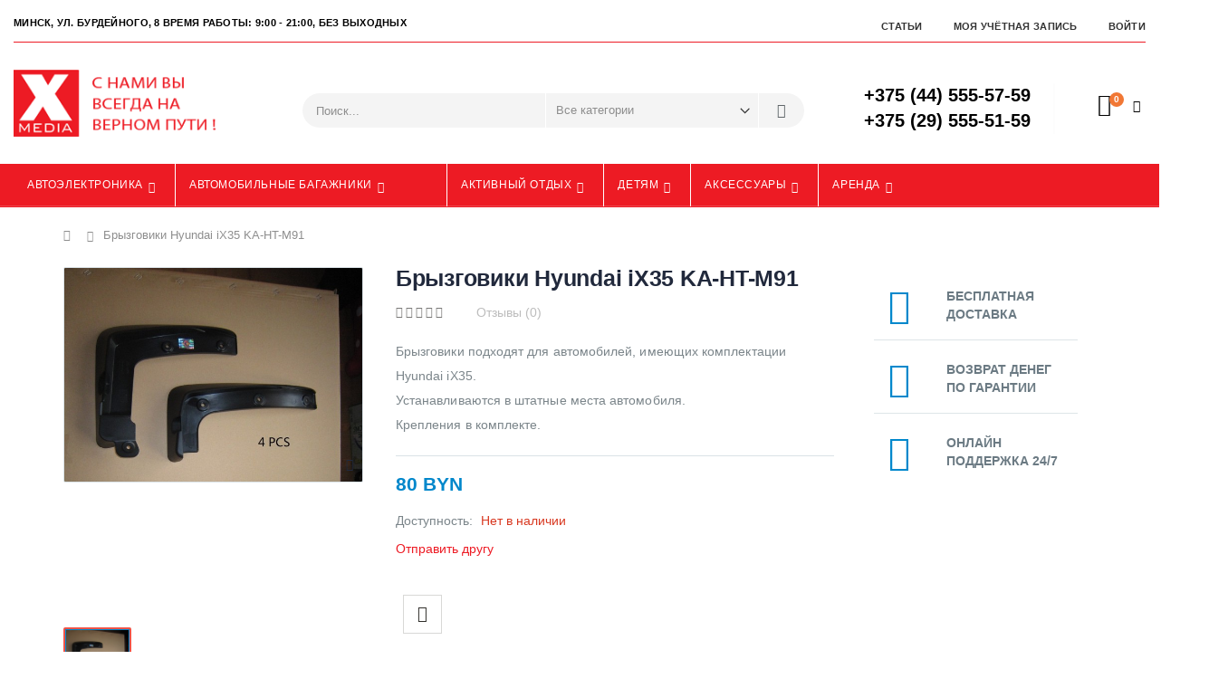

--- FILE ---
content_type: text/html; charset=UTF-8
request_url: https://xmedia.by/bryzgoviki-hyundai-ix35-ka-ht-m91.html
body_size: 21943
content:
<!DOCTYPE html>
<html lang="ru">
<head>
<meta http-equiv="Content-Type" content="text/html; charset=utf-8" />
<title>Брызговики Hyundai iX35 KA-HT-M91</title>
<meta name="description" content="Заказывайте Брызговики Hyundai iX35 KA-HT-M91 в Минске с бесплатной доставкой. Официальная гарантия, фото и характеристики товара, звоните  &amp;#9990; +37544 5555-759, +37529 5555-159" />
<meta name="keywords" content="Видеорегистратор, радар-детектор, gps-навигатор, автобагажник, велокрепление, аксессуары, Thule, купить в минске, купить в беларуси, магазин Бурдейного, 8, автоэлектроника, автохолодильники, холодильники для авто, велокрепления" />
	
<meta name="viewport" content="width=device-width, initial-scale=1.0"/>
<link rel="icon" href="https://xmedia.by/media/favicon/default/favicon.ico" type="image/x-icon" />
<link rel="shortcut icon" href="https://xmedia.by/media/favicon/default/favicon.ico" type="image/x-icon" />

<link rel="stylesheet" href="//fonts.googleapis.com/css?family=Open+Sans%3A300%2C300italic%2C400%2C400italic%2C600%2C600italic%2C700%2C700italic%2C800%2C800italic&amp;v1&amp;subset=latin%2Clatin-ext" type="text/css" media="screen"/>
<link href='//fonts.googleapis.com/css?family=Shadows+Into+Light' rel='stylesheet' type='text/css'/>
<link href="https://fonts.googleapis.com/css?family=Oswald:300,400,700" rel="stylesheet">
<link href="https://fonts.googleapis.com/css?family=Poppins:300,400,500,600,700" rel="stylesheet">
<link rel="stylesheet" type="text/css" href="https://xmedia.by/js/smartwave/jquery/jquery-ui.min.css" />
<link rel="stylesheet" type="text/css" href="https://xmedia.by/js/smartwave/ajaxcart/ajaxaddto.css" />
<link rel="stylesheet" type="text/css" href="https://xmedia.by/js/calendar/calendar-win2k-1.css" />
<link rel="stylesheet" type="text/css" href="https://xmedia.by/js/smartwave/jquery/plugins/etalage/etalage.css" />
<link rel="stylesheet" type="text/css" href="https://xmedia.by/js/smartwave/bootstrap/css/bootstrap.min.css" />
<link rel="stylesheet" type="text/css" href="https://xmedia.by/js/smartwave/bootstrap/css/bootstrap-theme.min.css" />
<link rel="stylesheet" type="text/css" href="https://xmedia.by/js/smartwave/jquery/plugins/owl-carousel/owl.carousel.css" />
<link rel="stylesheet" type="text/css" href="https://xmedia.by/js/smartwave/jquery/plugins/owl-carousel/owl.theme.css" />
<link rel="stylesheet" type="text/css" href="https://xmedia.by/js/smartwave/jquery/plugins/owl-carousel/owl.transitions.css" />
<link rel="stylesheet" type="text/css" href="https://xmedia.by/js/smartwave/jquery/plugins/selectbox/selectbox.css" />
<link rel="stylesheet" type="text/css" href="https://xmedia.by/skin/frontend/base/default/css/widgets.css" media="all" />
<link rel="stylesheet" type="text/css" href="https://xmedia.by/skin/frontend/smartwave/porto/css/configurableswatches.css" media="all" />
<link rel="stylesheet" type="text/css" href="https://xmedia.by/skin/frontend/smartwave/default/fancybox/css/jquery.fancybox.css" media="all" />
<link rel="stylesheet" type="text/css" href="https://xmedia.by/skin/frontend/smartwave/default/catalogcategorysearch/catalogcategorysearch.css" media="all" />
<link rel="stylesheet" type="text/css" href="https://xmedia.by/skin/frontend/smartwave/default/filterproducts/css/style.css" media="all" />
<link rel="stylesheet" type="text/css" href="https://xmedia.by/skin/frontend/smartwave/porto/megamenu/css/font-awesome.min.css" media="all" />
<link rel="stylesheet" type="text/css" href="https://xmedia.by/skin/frontend/smartwave/porto/megamenu/css/megamenu.css" media="all" />
<link rel="stylesheet" type="text/css" href="https://xmedia.by/skin/frontend/smartwave/porto/megamenu/css/megamenu_responsive.css" media="all" />
<link rel="stylesheet" type="text/css" href="https://xmedia.by/skin/frontend/smartwave/default/quickview/css/styles.css" media="all" />
<link rel="stylesheet" type="text/css" href="https://xmedia.by/skin/frontend/smartwave/porto/socialfeeds/css/style.css" media="all" />
<link rel="stylesheet" type="text/css" href="https://xmedia.by/skin/frontend/smartwave/default/socialicons/css/styles.css" media="all" />
<link rel="stylesheet" type="text/css" href="https://xmedia.by/skin/frontend/smartwave/porto/css/animate.css" media="all" />
<link rel="stylesheet" type="text/css" href="https://xmedia.by/skin/frontend/smartwave/porto/icons/css/porto.css" media="all" />
<link rel="stylesheet" type="text/css" href="https://xmedia.by/skin/frontend/smartwave/porto/icons/css/animation.css" media="all" />
<link rel="stylesheet" type="text/css" href="https://xmedia.by/skin/frontend/smartwave/porto/css/local.css" media="all" />
<link rel="stylesheet" type="text/css" href="https://xmedia.by/skin/frontend/smartwave/porto/css/responsive.css" media="all" />
<link rel="stylesheet" type="text/css" href="https://xmedia.by/skin/frontend/smartwave/porto/css/disable_border_radius.css" media="all" />
<link rel="stylesheet" type="text/css" href="https://xmedia.by/skin/frontend/smartwave/porto/css/configed/design_default.css" media="all" />
<link rel="stylesheet" type="text/css" href="https://xmedia.by/skin/frontend/smartwave/porto/css/configed/settings_default.css" media="all" />
<link rel="stylesheet" type="text/css" href="https://xmedia.by/skin/frontend/smartwave/porto/css/custom.css" media="all" />
<link rel="stylesheet" type="text/css" href="https://xmedia.by/skin/frontend/smartwave/porto/css/print.css" media="print" />
<script type="text/javascript" src="https://xmedia.by/js/prototype/prototype.js"></script>
<script type="text/javascript" src="https://xmedia.by/js/lib/ccard.js"></script>
<script type="text/javascript" src="https://xmedia.by/js/prototype/validation.js"></script>
<script type="text/javascript" src="https://xmedia.by/js/scriptaculous/builder.js"></script>
<script type="text/javascript" src="https://xmedia.by/js/scriptaculous/effects.js"></script>
<script type="text/javascript" src="https://xmedia.by/js/scriptaculous/dragdrop.js"></script>
<script type="text/javascript" src="https://xmedia.by/js/scriptaculous/controls.js"></script>
<script type="text/javascript" src="https://xmedia.by/js/scriptaculous/slider.js"></script>
<script type="text/javascript" src="https://xmedia.by/js/varien/js.js"></script>
<script type="text/javascript" src="https://xmedia.by/js/varien/form.js"></script>
<script type="text/javascript" src="https://xmedia.by/js/varien/menu.js"></script>
<script type="text/javascript" src="https://xmedia.by/js/mage/translate.js"></script>
<script type="text/javascript" src="https://xmedia.by/js/mage/cookies.js"></script>
<script type="text/javascript" src="https://xmedia.by/js/smartwave/jquery/jquery-1.11.3.min.js"></script>
<script type="text/javascript" src="https://xmedia.by/js/smartwave/jquery/jquery-migrate-1.2.1.min.js"></script>
<script type="text/javascript" src="https://xmedia.by/js/smartwave/jquery/jquery-noconflict.js"></script>
<script type="text/javascript" src="https://xmedia.by/js/smartwave/jquery/jquery-ui.min.js"></script>
<script type="text/javascript" src="https://xmedia.by/js/smartwave/jquery/plugins/fancybox/js/jquery.fancybox.js"></script>
<script type="text/javascript" src="https://xmedia.by/js/smartwave/ajaxcart/ajaxaddto.js"></script>
<script type="text/javascript" src="https://xmedia.by/js/varien/product.js"></script>
<script type="text/javascript" src="https://xmedia.by/js/varien/configurable.js"></script>
<script type="text/javascript" src="https://xmedia.by/js/calendar/calendar.js"></script>
<script type="text/javascript" src="https://xmedia.by/js/calendar/calendar-setup.js"></script>
<script type="text/javascript" src="https://xmedia.by/js/smartwave/jquery/plugins/etalage/jquery.etalage.min.js"></script>
<script type="text/javascript" src="https://xmedia.by/js/smartwave/jquery/plugins/etalage/jquery.zoom.min.js"></script>
<script type="text/javascript" src="https://xmedia.by/js/varien/product_options.js"></script>
<script type="text/javascript" src="https://xmedia.by/js/smartwave/jquery/plugins/fancybox/js/jquery.mousewheel-3.0.6.pack.js"></script>
<script type="text/javascript" src="https://xmedia.by/js/smartwave/jquery/plugins/selectbox/jquery.selectbox.js"></script>
<script type="text/javascript" src="https://xmedia.by/js/smartwave/jquery/plugins/parallax/jquery.stellar.min.js"></script>
<script type="text/javascript" src="https://xmedia.by/js/smartwave/jquery/plugins/parallax/jquery.parallax.js"></script>
<script type="text/javascript" src="https://xmedia.by/js/smartwave/jquery/plugins/lazyload/jquery.lazyload.min.js"></script>
<script type="text/javascript" src="https://xmedia.by/js/smartwave/jquery/jquery.cookie.js"></script>
<script type="text/javascript" src="https://xmedia.by/js/smartwave/jquery/plugins/owl-carousel/owl.carousel.min.js"></script>
<script type="text/javascript" src="https://xmedia.by/js/smartwave/bootstrap/js/bootstrap.min.js"></script>
<script type="text/javascript" src="https://xmedia.by/skin/frontend/smartwave/porto/js/lib/imagesloaded.js"></script>
<script type="text/javascript" src="https://xmedia.by/skin/frontend/smartwave/porto/js/configurableswatches/app.js"></script>
<script type="text/javascript" src="https://xmedia.by/skin/frontend/smartwave/porto/megamenu/js/megamenu.js"></script>
<script type="text/javascript" src="https://xmedia.by/skin/frontend/base/default/js/bundle.js"></script>
<script type="text/javascript" src="https://xmedia.by/skin/frontend/smartwave/porto/quickview/js/sw_quickview.js"></script>
<script type="text/javascript" src="https://xmedia.by/skin/frontend/smartwave/default/socialfeeds/js/twitterfetcher.js"></script>
<script type="text/javascript" src="https://xmedia.by/skin/frontend/smartwave/porto/js/wow.min.js"></script>
<script type="text/javascript" src="https://xmedia.by/skin/frontend/smartwave/porto/js/porto.js"></script>
<link rel="canonical" href="https://xmedia.by/bryzgoviki-hyundai-ix35-ka-ht-m91.html" />
<!--[if gt IE 7]>
<link rel="stylesheet" type="text/css" href="https://xmedia.by/skin/frontend/smartwave/porto/css/styles-ie.css" media="all" />
<![endif]-->
<!--[if lt IE 7]>
<script type="text/javascript" src="https://xmedia.by/js/lib/ds-sleight.js"></script>
<script type="text/javascript" src="https://xmedia.by/skin/frontend/base/default/js/ie6.js"></script>
<![endif]-->
<!--[if lt IE 9]>
<script type="text/javascript" src="https://xmedia.by/js/smartwave/respond.min.js"></script>
<![endif]-->

<script type="text/javascript">
//<![CDATA[
Mage.Cookies.path     = '/';
Mage.Cookies.domain   = '.xmedia.by';
//]]>
</script>

<script type="text/javascript">
//<![CDATA[
optionalZipCountries = ["BY"];
//]]>
</script>
            <!-- BEGIN GOOGLE ANALYTICS CODE -->
        <script type="text/javascript">
        //<![CDATA[
            var _gaq = _gaq || [];
            
_gaq.push(['_setAccount', 'UA-43414547-1']);

_gaq.push(['_trackPageview']);
            
            (function() {
                var ga = document.createElement('script'); ga.type = 'text/javascript'; ga.async = true;
                ga.src = ('https:' == document.location.protocol ? 'https://ssl' : 'http://www') + '.google-analytics.com/ga.js';
                var s = document.getElementsByTagName('script')[0]; s.parentNode.insertBefore(ga, s);
            })();

        //]]>
        </script>
        <!-- END GOOGLE ANALYTICS CODE -->
    <script type="text/javascript">
//<![CDATA[
	if (typeof EM == 'undefined') EM = {};
	EM.Quickview = {
		QS_FRM_WIDTH    :"1000",
		QS_FRM_HEIGHT   : "730"
	};
//]]	
</script> <script type="text/javascript">//<![CDATA[
        var Translator = new Translate({"HTML tags are not allowed":"\u0422\u0435\u0433\u0438 HTML \u0437\u0430\u043f\u0440\u0435\u0449\u0435\u043d\u044b","Please select an option.":"\u041f\u043e\u0436\u0430\u043b\u0443\u0439\u0441\u0442\u0430, \u0432\u044b\u0431\u0435\u0440\u0438\u0442\u0435 \u043e\u0434\u0438\u043d \u0432\u0430\u0440\u0438\u0430\u043d\u0442.","This is a required field.":"\u042d\u0442\u043e \u043f\u043e\u043b\u0435 \u043e\u0431\u044f\u0437\u0430\u0442\u0435\u043b\u044c\u043d\u043e \u0434\u043b\u044f \u0437\u0430\u043f\u043e\u043b\u043d\u0435\u043d\u0438\u044f.","Please enter a valid number in this field.":"\u041f\u043e\u0436\u0430\u043b\u0443\u0439\u0441\u0442\u0430, \u0432\u0432\u0435\u0434\u0438\u0442\u0435 \u0432 \u044d\u0442\u043e \u043f\u043e\u043b\u0435 \u043f\u0440\u0430\u0432\u0438\u043b\u044c\u043d\u043e\u0435 \u0447\u0438\u0441\u043b\u043e.","The value is not within the specified range.":"\u0417\u043d\u0430\u0447\u0435\u043d\u0438\u0435 \u043d\u0435 \u0432\u0445\u043e\u0434\u0438\u0442 \u0432 \u0443\u043a\u0430\u0437\u0430\u043d\u043d\u044b\u0439 \u0434\u0438\u0430\u043f\u0430\u0437\u043e\u043d.","Please use numbers only in this field. Please avoid spaces or other characters such as dots or commas.":"\u041f\u043e\u0436\u0430\u043b\u0443\u0439\u0441\u0442\u0430, \u0438\u0441\u043f\u043e\u043b\u044c\u0437\u0443\u0439\u0442\u0435 \u0432 \u044d\u0442\u043e\u043c \u043f\u043e\u043b\u0435 \u0442\u043e\u043b\u044c\u043a\u043e \u0446\u0438\u0444\u0440\u044b. \u0418\u0437\u0431\u0435\u0433\u0430\u0439\u0442\u0435 \u043f\u0440\u043e\u0431\u0435\u043b\u043e\u0432 \u0438\u043b\u0438 \u0434\u0440\u0443\u0433\u0438\u0445 \u0441\u0438\u043c\u0432\u043e\u043b\u043e\u0432, \u043d\u0430\u043f\u043e\u0434\u043e\u0431\u0438\u0435 \u0442\u043e\u0447\u0435\u043a \u0438 \u0437\u0430\u043f\u044f\u0442\u044b\u0445.","Please use letters only (a-z or A-Z) in this field.":"\u041f\u043e\u0436\u0430\u043b\u0443\u0439\u0441\u0442\u0430, \u0438\u0441\u043f\u043e\u043b\u044c\u0437\u0443\u0439\u0442\u0435 \u0432 \u044d\u0442\u043e\u043c \u043f\u043e\u043b\u0435 \u0442\u043e\u043b\u044c\u043a\u043e \u0431\u0443\u043a\u0432\u044b (a-z \u0438\u043b\u0438 A-Z).","Please use only letters (a-z), numbers (0-9) or underscore(_) in this field, first character should be a letter.":"\u041f\u043e\u0436\u0430\u043b\u0443\u0439\u0441\u0442\u0430, \u0438\u0441\u043f\u043e\u043b\u044c\u0437\u0443\u0439\u0442\u0435 \u0432 \u044d\u0442\u043e\u043c \u043f\u043e\u043b\u0435 \u0442\u043e\u043b\u044c\u043a\u043e \u0431\u0443\u043a\u0432\u044b (a-z), \u0446\u0438\u0444\u0440\u044b (0-9) \u0438\u043b\u0438 \u043f\u043e\u0434\u0447\u0451\u0440\u043a\u0438\u0432\u0430\u043d\u0438\u044f(_). \u041f\u0435\u0440\u0432\u044b\u0439 \u0441\u0438\u043c\u0432\u043e\u043b \u0434\u043e\u043b\u0436\u0435\u043d \u0431\u044b\u0442\u044c \u0431\u0443\u043a\u0432\u043e\u0439.","Please use only letters (a-z or A-Z) or numbers (0-9) only in this field. No spaces or other characters are allowed.":"\u041f\u043e\u0436\u0430\u043b\u0443\u0439\u0441\u0442\u0430, \u0438\u0441\u043f\u043e\u043b\u044c\u0437\u0443\u0439\u0442\u0435 \u0432 \u044d\u0442\u043e\u043c \u043f\u043e\u043b\u0435 \u0442\u043e\u043b\u044c\u043a\u043e \u0431\u0443\u043a\u0432\u044b (a-z \u0438\u043b\u0438 A-Z) \u0438\u043b\u0438 \u0446\u0438\u0444\u0440\u044b (0-9). \u041f\u0440\u043e\u0431\u0435\u043b\u044b \u0438 \u0434\u0440\u0443\u0433\u0438\u0435 \u0441\u0438\u043c\u0432\u043e\u043b\u044b \u0437\u0430\u043f\u0440\u0435\u0449\u0435\u043d\u044b.","Please use only letters (a-z or A-Z) or numbers (0-9) or spaces and # only in this field.":"\u041f\u043e\u0436\u0430\u043b\u0443\u0439\u0441\u0442\u0430, \u0438\u0441\u043f\u043e\u043b\u044c\u0437\u0443\u0439\u0442\u0435 \u0432 \u044d\u0442\u043e\u043c \u043f\u043e\u043b\u0435 \u0442\u043e\u043b\u044c\u043a\u043e \u0431\u0443\u043a\u0432\u044b (a-z \u0438\u043b\u0438 A-Z), \u0446\u0438\u0444\u0440\u044b (0-9), \u043f\u0440\u043e\u0431\u0435\u043b\u044b \u0438\u043b\u0438 #.","Please enter a valid phone number. For example (123) 456-7890 or 123-456-7890.":"\u041f\u043e\u0436\u0430\u043b\u0443\u0439\u0441\u0442\u0430, \u0432\u0432\u0435\u0434\u0438\u0442\u0435 \u043f\u0440\u0430\u0432\u0438\u043b\u044c\u043d\u044b\u0439 \u0442\u0435\u043b\u0435\u0444\u043e\u043d\u043d\u044b\u0439 \u043d\u043e\u043c\u0435\u0440. \u041d\u0430\u043f\u0440\u0438\u043c\u0435\u0440, (123) 456-7890 \u0438\u043b\u0438 123-456-7890.","Please enter a valid fax number. For example (123) 456-7890 or 123-456-7890.":"\u041f\u043e\u0436\u0430\u043b\u0443\u0439\u0441\u0442\u0430, \u0432\u0432\u0435\u0434\u0438\u0442\u0435 \u043f\u0440\u0430\u0432\u0438\u043b\u044c\u043d\u044b\u0439 \u043d\u043e\u043c\u0435\u0440 \u0444\u0430\u043a\u0441\u0430. \u041d\u0430\u043f\u0440\u0438\u043c\u0435\u0440, (123) 456-7890 \u0438\u043b\u0438 123-456-7890.","Please enter a valid date.":"\u041f\u043e\u0436\u0430\u043b\u0443\u0439\u0441\u0442\u0430, \u0432\u0432\u0435\u0434\u0438\u0442\u0435 \u043f\u0440\u0430\u0432\u0438\u043b\u044c\u043d\u0443\u044e \u0434\u0430\u0442\u0443.","Please enter a valid email address. For example johndoe@domain.com.":"\u041f\u043e\u0436\u0430\u043b\u0443\u0439\u0441\u0442\u0430, \u0432\u0432\u0435\u0434\u0438\u0442\u0435 \u043f\u0440\u0430\u0432\u0438\u043b\u044c\u043d\u044b\u0439 \u0430\u0434\u0440\u0435\u0441 \u044d\u043b\u0435\u043a\u0442\u0440\u043e\u043d\u043d\u043e\u0439 \u043f\u043e\u0447\u0442\u044b (email). \u041d\u0430\u043f\u0440\u0438\u043c\u0435\u0440, ivanivanov@domain.com.","Please use only visible characters and spaces.":"\u041f\u043e\u0436\u0430\u043b\u0443\u0439\u0441\u0442\u0430, \u0438\u0441\u043f\u043e\u043b\u044c\u0437\u0443\u0439\u0442\u0435 \u0442\u043e\u043b\u044c\u043a\u043e \u0432\u0438\u0434\u0438\u043c\u044b\u0435 \u0441\u0438\u043c\u0432\u043e\u043b\u044b \u0438 \u043f\u0440\u043e\u0431\u0435\u043b\u044b.","Please enter 7 or more characters. Password should contain both numeric and alphabetic characters.":"\u041f\u043e\u0436\u0430\u043b\u0443\u0439\u0441\u0442\u0430, \u0432\u0432\u0435\u0434\u0438\u0442\u0435 6 \u0438\u043b\u0438 \u0431\u043e\u043b\u0435\u0435 \u0441\u0438\u043c\u0432\u043e\u043b\u043e\u0432. \u041f\u0430\u0440\u043e\u043b\u044c \u0434\u043e\u043b\u0436\u0435\u043d \u0441\u043e\u0434\u0435\u0440\u0436\u0430\u0442\u044c \u043a\u0430\u043a \u0431\u0443\u043a\u0432\u044b, \u0442\u0430\u043a \u0438 \u0446\u0438\u0444\u0440\u044b.","Please make sure your passwords match.":"\u041f\u043e\u0436\u0430\u043b\u0443\u0439\u0441\u0442\u0430 \u0443\u0431\u0435\u0434\u0438\u0442\u0435\u0441\u044c, \u0447\u0442\u043e \u0432\u0430\u0448\u0438 \u043f\u0430\u0440\u043e\u043b\u0438 \u0441\u043e\u0432\u043f\u0430\u0434\u0430\u044e\u0442.","Please enter a valid URL. Protocol is required (http:\/\/, https:\/\/ or ftp:\/\/)":"\u041f\u043e\u0436\u0430\u043b\u0443\u0439\u0441\u0442\u0430, \u0432\u0432\u0435\u0434\u0438\u0442\u0435 \u043f\u0440\u0430\u0432\u0438\u043b\u044c\u043d\u044b\u0439 \u0430\u0434\u0440\u0435\u0441. \u041d\u0435 \u0437\u0430\u0431\u0443\u0434\u044c\u0442\u0435 \u0443\u043a\u0430\u0437\u0430\u0442\u044c \u043f\u0440\u043e\u0442\u043e\u043a\u043e\u043b (http:\/\/, https:\/\/ \u0438\u043b\u0438 ftp:\/\/)","Please enter a valid URL. For example http:\/\/www.example.com or www.example.com":"\u041f\u043e\u0436\u0430\u043b\u0443\u0439\u0441\u0442\u0430, \u0432\u0432\u0435\u0434\u0438\u0442\u0435 \u043f\u0440\u0430\u0432\u0438\u043b\u044c\u043d\u044b\u0439 \u0430\u0434\u0440\u0435\u0441. \u041d\u0430\u043f\u0440\u0438\u043c\u0435\u0440, http:\/\/www.example.com \u0438\u043b\u0438 www.example.com","Please enter a valid URL Key. For example \"example-page\", \"example-page.html\" or \"anotherlevel\/example-page\".":"\u041f\u043e\u0436\u0430\u043b\u0443\u0439\u0441\u0442\u0430, \u0432\u0432\u0435\u0434\u0438\u0442\u0435 \u043f\u0440\u0430\u0432\u0438\u043b\u044c\u043d\u044b URL Key. \u041d\u0430\u043f\u0440\u0438\u043c\u0435\u0440, \"example-page\", \"example-page.html\" \u0438\u043b\u0438 \"anotherlevel\/example-page\".","Please enter a valid XML-identifier. For example something_1, block5, id-4.":"\u041f\u043e\u0436\u0430\u043b\u0443\u0439\u0441\u0442\u0430, \u0432\u0432\u0435\u0434\u0438\u0442\u0435 \u043f\u0440\u0430\u0432\u0438\u043b\u044c\u043d\u044b\u0439 XML-\u0438\u0434\u0435\u043d\u0442\u0438\u0444\u0438\u043a\u0430\u0442\u043e\u0440. \u041d\u0430\u043f\u0440\u0438\u043c\u0435\u0440, something_1, block5, id-4.","Please enter a valid social security number. For example 123-45-6789.":"\u041f\u043e\u0436\u0430\u043b\u0443\u0439\u0441\u0442\u0430, \u0432\u0432\u0435\u0434\u0438\u0442\u0435 \u043f\u0440\u0430\u0432\u0438\u043b\u044c\u043d\u044b\u0439 \u043d\u043e\u043c\u0435\u0440 \u0441\u043e\u0446\u0438\u0430\u043b\u044c\u043d\u043e\u0433\u043e \u0441\u0442\u0440\u0430\u0445\u043e\u0432\u0430\u043d\u0438\u044f. \u041d\u0430\u043f\u0440\u0438\u043c\u0435\u0440, 123-45-6789.","Please enter a valid zip code. For example 90602 or 90602-1234.":"\u041f\u043e\u0436\u0430\u043b\u0443\u0439\u0441\u0442\u0430, \u0432\u0432\u0435\u0434\u0438\u0442\u0435 \u043f\u0440\u0430\u0432\u0438\u043b\u044c\u043d\u044b\u0439 \u043f\u043e\u0447\u0442\u043e\u0432\u044b\u0439 \u0438\u043d\u0434\u0435\u043a\u0441. \u041d\u0430\u043f\u0440\u0438\u043c\u0435\u0440, 9060 \u0438\u043b\u0438 90602-1234.","Please enter a valid zip code.":"\u041f\u043e\u0436\u0430\u043b\u0443\u0439\u0441\u0442\u0430, \u0432\u0432\u0435\u0434\u0438\u0442\u0435 \u043f\u0440\u0430\u0432\u0438\u043b\u044c\u043d\u044b\u0439 \u043f\u043e\u0447\u0442\u043e\u0432\u044b\u0439 \u0438\u043d\u0434\u0435\u043a\u0441.","Please use this date format: dd\/mm\/yyyy. For example 17\/03\/2006 for the 17th of March, 2006.":"\u041f\u043e\u0436\u0430\u043b\u0443\u0439\u0441\u0442\u0430, \u0438\u0441\u043f\u043e\u043b\u044c\u0437\u0443\u0439\u0442\u0435 \u0434\u043b\u044f \u0434\u0430\u0442\u044b \u0444\u043e\u0440\u043c\u0430\u0442: dd\/mm\/yyyy. \u041d\u0430\u043f\u0440\u0438\u043c\u0435\u0440, 17\/03\/2006 \u0434\u043b\u044f 17-\u0433\u043e \u043c\u0430\u0440\u0442\u0430 2006 \u0433\u043e\u0434\u0430.","Please enter a valid $ amount. For example $100.00.":"\u041f\u043e\u0436\u0430\u043b\u0443\u0439\u0441\u0442\u0430, \u0432\u0432\u0435\u0434\u0438\u0442\u0435 \u043f\u0440\u0430\u0432\u0438\u043b\u044c\u043d\u0443\u044e \u0434\u0435\u043d\u0435\u0436\u043d\u0443\u044e \u0432\u0435\u043b\u0438\u0447\u0438\u043d\u0443. \u041d\u0430\u043f\u0440\u0438\u043c\u0435\u0440, $100.00.","Please select one of the above options.":"\u041f\u043e\u0436\u0430\u043b\u0443\u0439\u0441\u0442\u0430, \u0432\u044b\u0431\u0435\u0440\u0438\u0442\u0435 \u043e\u0434\u0438\u043d \u0438\u0437 \u0432\u044b\u0448\u0435\u0443\u043a\u0430\u0437\u0430\u043d\u043d\u044b\u0445 \u0432\u0430\u0440\u0438\u0430\u043d\u0442\u043e\u0432.","Please select one of the options.":"\u041f\u043e\u0436\u0430\u043b\u0443\u0439\u0441\u0442\u0430, \u0432\u044b\u0431\u0435\u0440\u0438\u0442\u0435 \u043e\u0434\u0438\u043d \u0438\u0437 \u0432\u0430\u0440\u0438\u0430\u043d\u0442\u043e\u0432.","Please select State\/Province.":"\u041f\u043e\u0436\u0430\u043b\u0443\u0439\u0441\u0442\u0430, \u0432\u044b\u0431\u0435\u0440\u0438\u0442\u0435 \u0448\u0442\u0430\u0442\/\u043f\u0440\u043e\u0432\u0438\u043d\u0446\u0438\u044e.","Please enter a number greater than 0 in this field.":"\u041f\u043e\u0436\u0430\u043b\u0443\u0439\u0441\u0442\u0430, \u0432\u0432\u0435\u0434\u0438\u0442\u0435 \u0432 \u044d\u0442\u043e \u043f\u043e\u043b\u0435 \u0447\u0438\u0441\u043b\u043e \u0431\u043e\u043b\u044c\u0448\u0435 0.","Please enter a number 0 or greater in this field.":"\u041f\u043e\u0436\u0430\u043b\u0443\u0439\u0441\u0442\u0430, \u0432\u0432\u0435\u0434\u0438\u0442\u0435 \u0432 \u044d\u0442\u043e \u043f\u043e\u043b\u0435 \u0447\u0438\u0441\u043b\u043e \u043d\u0435 \u043c\u0435\u043d\u044c\u0448\u0435 0.","Please enter a valid credit card number.":"\u041f\u043e\u0436\u0430\u043b\u0443\u0439\u0441\u0442\u0430, \u0432\u0432\u0435\u0434\u0438\u0442\u0435 \u043f\u0440\u0430\u0432\u0438\u043b\u044c\u043d\u044b\u0439 \u043d\u043e\u043c\u0435\u0440 \u043a\u0440\u0435\u0434\u0438\u0442\u043d\u043e\u0439 \u043a\u0430\u0440\u0442\u044b.","Credit card number does not match credit card type.":"\u041d\u043e\u043c\u0435\u0440 \u043a\u0440\u0435\u0434\u0438\u0442\u043d\u043e\u0439 \u043a\u0430\u0440\u0442\u044b \u043d\u0435 \u0441\u043e\u0432\u043f\u0430\u0434\u0430\u0435\u0442 \u0441 \u0442\u0438\u043f\u043e\u043c \u043a\u0430\u0440\u0442\u044b","Card type does not match credit card number.":"\u0422\u0438\u043f \u043a\u0430\u0440\u0442\u044b \u043d\u0435 \u0441\u043e\u0432\u043f\u0430\u0434\u0430\u0435\u0442 \u0441 \u043d\u043e\u043c\u0435\u0440\u043e\u043c \u043a\u0440\u0435\u0434\u0438\u0442\u043d\u043e\u0439 \u043a\u0430\u0440\u0442\u044b.","Incorrect credit card expiration date.":"\u041d\u0435\u0432\u0435\u0440\u043d\u0430\u044f \u0434\u0430\u0442\u0430 \u0438\u0441\u0442\u0435\u0447\u0435\u043d\u0438\u044f \u0441\u0440\u043e\u043a\u0430 \u0434\u0435\u0439\u0441\u0442\u0432\u0438\u044f \u0440\u0430\u0441\u0447\u0451\u0442\u043d\u043e\u0439 \u043a\u0430\u0440\u0442\u044b","Please enter a valid credit card verification number.":"\u041f\u043e\u0436\u0430\u043b\u0443\u0439\u0441\u0442\u0430, \u0432\u0432\u0435\u0434\u0438\u0442\u0435 \u043f\u0440\u0430\u0432\u0438\u043b\u044c\u043d\u044b\u0439 \u043f\u0440\u043e\u0432\u0435\u0440\u043e\u0447\u043d\u044b\u0439 \u043d\u043e\u043c\u0435\u0440 \u043a\u0440\u0435\u0434\u0438\u0442\u043d\u043e\u0439 \u043a\u0430\u0440\u0442\u044b.","Please use only letters (a-z or A-Z), numbers (0-9) or underscore(_) in this field, first character should be a letter.":"\u041f\u043e\u0436\u0430\u043b\u0443\u0439\u0441\u0442\u0430, \u0438\u0441\u043f\u043e\u043b\u044c\u0437\u0443\u0439\u0442\u0435 \u0432 \u044d\u0442\u043e\u043c \u043f\u043e\u043b\u0435 \u0442\u043e\u043b\u044c\u043a\u043e \u0431\u0443\u043a\u0432\u044b (a-z or A-Z), \u0446\u0438\u0444\u0440\u044b (0-9) \u0438\u043b\u0438 \u043f\u043e\u0434\u0447\u0451\u0440\u043a\u0438\u0432\u0430\u043d\u0438\u044f (_). \u041f\u0435\u0440\u0432\u044b\u0439 \u0441\u0438\u043c\u0432\u043e\u043b \u0434\u043e\u043b\u0436\u0435\u043d \u0431\u044b\u0442\u044c \u0431\u0443\u043a\u0432\u043e\u0439.","Please input a valid CSS-length. For example 100px or 77pt or 20em or .5ex or 50%.":"\u041f\u043e\u0436\u0430\u043b\u0443\u0439\u0441\u0442\u0430, \u0432\u0432\u0435\u0434\u0438\u0442\u0435 \u043f\u0440\u0430\u0432\u0438\u043b\u044c\u043d\u0443\u044e CSS - \u0434\u043b\u0438\u043d\u0443. \u041d\u0430\u043f\u0440\u0438\u043c\u0435\u0440, 100px \u0438\u043b\u0438 77pt \u0438\u043b\u0438 20em \u0438\u043b\u0438 .5ex \u0438\u043b\u0438 50%.","Text length does not satisfy specified text range.":"\u0414\u043b\u0438\u043d\u043d\u0430 \u0442\u0435\u043a\u0441\u0442\u0430 \u043d\u0435 \u0443\u0434\u043e\u0432\u043b\u0435\u0442\u0432\u043e\u0440\u044f\u0435\u0442 \u0443\u043a\u0430\u0437\u0430\u043d\u043d\u043e\u043c\u0443 \u0434\u0438\u0430\u043f\u0430\u0437\u043e\u043d\u0443 \u0442\u0435\u043a\u0441\u0442\u0430.","Please enter a number lower than 100.":"\u041f\u043e\u0436\u0430\u043b\u0443\u0439\u0441\u0442\u0430, \u0432\u0432\u0435\u0434\u0438\u0442\u0435 \u0447\u0438\u0441\u043b\u043e \u043c\u0435\u043d\u044c\u0448\u0435 100.","Please select a file":"\u041f\u043e\u0436\u0430\u043b\u0443\u0439\u0441\u0442\u0430, \u0432\u044b\u0431\u0435\u0440\u0438\u0442\u0435 \u0444\u0430\u0439\u043b","Please enter issue number or start date for switch\/solo card type.":"\u041f\u043e\u0436\u0430\u043b\u0443\u0439\u0441\u0442\u0430, \u0432\u0432\u0435\u0434\u0438\u0442\u0435 \u043d\u043e\u043c\u0435\u0440 \u0432\u043e\u043f\u0440\u043e\u0441\u0430 \u0438\u043b\u0438 \u0434\u0430\u0442\u0443 \u043d\u0430\u0447\u0430\u043b\u0430 \u0434\u043b\u044f \u0442\u0438\u043f\u0430 \u043a\u0430\u0440\u0442\u044b switch\/solo.","Please wait, loading...":"\u041f\u043e\u0436\u0430\u043b\u0443\u0439\u0441\u0442\u0430, \u043f\u043e\u0434\u043e\u0436\u0434\u0438\u0442\u0435, \u0438\u0434\u0435\u0442 \u0437\u0430\u0433\u0440\u0443\u0437\u043a\u0430...","This date is a required value.":"\u042d\u0442\u0430 \u0434\u0430\u0442\u0430 - \u043e\u0431\u044f\u0437\u0430\u0442\u0435\u043b\u044c\u043d\u043e\u0435 \u0437\u043d\u0430\u0447\u0435\u043d\u0438\u0435.","Please enter a valid day (1-%d).":"\u041f\u043e\u0436\u0430\u043b\u0443\u0439\u0441\u0442\u0430, \u0432\u0432\u0435\u0434\u0438\u0442\u0435 \u043f\u0440\u0430\u0432\u0438\u043b\u044c\u043d\u044b\u0439 \u0434\u0435\u043d\u044c (1-%d).","Please enter a valid month (1-12).":"\u041f\u043e\u0436\u0430\u043b\u0443\u0439\u0441\u0442\u0430, \u0432\u0432\u0435\u0434\u0438\u0442\u0435 \u043f\u0440\u0430\u0432\u0438\u043b\u044c\u043d\u044b\u0439 \u043c\u0435\u0441\u044f\u0446 (1-12).","Please enter a valid year (1900-%d).":"\u041f\u043e\u0436\u0430\u043b\u0443\u0439\u0441\u0442\u0430, \u0432\u0432\u0435\u0434\u0438\u0442\u0435 \u043f\u0440\u0430\u0432\u0438\u043b\u044c\u043d\u044b\u0439 \u0433\u043e\u0434 (1900-%d).","Please enter a valid full date":"\u041f\u043e\u0436\u0430\u043b\u0443\u0439\u0441\u0442\u0430, \u0432\u0432\u0435\u0434\u0438\u0442\u0435 \u043f\u0440\u0430\u0432\u0438\u043b\u044c\u043d\u0443\u044e \u043f\u043e\u043b\u043d\u0443\u044e \u0434\u0430\u0442\u0443.","Please enter a valid date between %s and %s":"\u041f\u043e\u0436\u0430\u043b\u0443\u0439\u0441\u0442\u0430, \u0432\u0432\u0435\u0434\u0438\u0442\u0435 \u043f\u0440\u0430\u0432\u0438\u043b\u044c\u043d\u0443\u044e \u0434\u0430\u0442\u0443 \u043c\u0435\u0436\u0434\u0443 %s \u0438 %s","Please enter a valid date equal to or greater than %s":"\u041f\u043e\u0436\u0430\u043b\u0443\u0439\u0441\u0442\u0430, \u0432\u0432\u0435\u0434\u0438\u0442\u0435 \u043f\u0440\u0430\u0432\u0438\u043b\u044c\u043d\u0443\u044e \u0434\u0430\u0442\u0443 \u0440\u0430\u0432\u043d\u0443\u044e \u0438\u043b\u0438 \u0431\u043e\u043b\u044c\u0448\u0435 \u0447\u0435\u043c %s","Please enter a valid date less than or equal to %s":"\u041f\u043e\u0436\u0430\u043b\u0443\u0439\u0441\u0442\u0430, \u0432\u0432\u0435\u0434\u0438\u0442\u0435 \u043f\u0440\u0430\u0432\u0438\u043b\u044c\u043d\u0443\u044e \u0434\u0430\u0442\u0443 \u0440\u0430\u0432\u043d\u0443\u044e \u0438\u043b\u0438 \u043c\u0435\u043d\u044c\u0448\u0435 \u0447\u0435\u043c %s","Complete":"\u0417\u0430\u0432\u0435\u0440\u0448\u0451\u043d","Add Products":"\u0414\u043e\u0431\u0430\u0432\u0438\u0442\u044c \u0442\u043e\u0432\u0430\u0440\u044b","Please choose to register or to checkout as a guest":"\u041f\u043e\u0436\u0430\u043b\u0443\u0439\u0441\u0442\u0430, \u0441\u0434\u0435\u043b\u0430\u0439\u0442\u0435 \u0432\u044b\u0431\u043e\u0440: \u0437\u0430\u0440\u0435\u0433\u0438\u0441\u0442\u0440\u0438\u0440\u043e\u0432\u0430\u0442\u044c\u0441\u044f \u0438\u043b\u0438 \u043e\u0444\u043e\u0440\u043c\u0438\u0442\u044c \u0437\u0430\u043a\u0430\u0437 \u0431\u0435\u0437 \u0440\u0435\u0433\u0438\u0441\u0442\u0440\u0430\u0446\u0438\u0438 \u043d\u0430 \u0441\u0430\u0439\u0442\u0435","Your order cannot be completed at this time as there is no shipping methods available for it. Please make necessary changes in your shipping address.":"\u0412\u0430\u0448 \u0437\u0430\u043a\u0430\u0437 \u043d\u0435 \u043c\u043e\u0436\u0435\u0442 \u0431\u044b\u0442\u044c \u0437\u0430\u0432\u0435\u0440\u0448\u0451\u043d \u0432 \u0434\u0430\u043d\u043d\u044b\u0439 \u043c\u043e\u043c\u0435\u043d\u0442, \u043f\u043e\u0441\u043a\u043e\u043b\u044c\u043a\u0443 \u0434\u043b\u044f \u043d\u0435\u0433\u043e \u043d\u0435\u0442 \u0434\u043e\u0441\u0442\u0443\u043f\u043d\u044b\u0445 \u043c\u0435\u0442\u043e\u0434\u043e\u0432 \u0434\u043e\u0441\u0442\u0430\u0432\u043a\u0438. \u041f\u043e\u0436\u0430\u043b\u0443\u0439\u0441\u0442\u0430, \u0432\u043d\u0435\u0441\u0438\u0442\u0435 \u043d\u0435\u043e\u0431\u0445\u043e\u0434\u0438\u043c\u044b\u0435 \u0438\u0437\u043c\u0435\u043d\u0435\u043d\u0438\u044f \u0432 \u0430\u0434\u0440\u0435\u0441 \u0434\u043e\u0441\u0442\u0430\u0432\u043a\u0438.","Please specify shipping method.":"\u041f\u043e\u0436\u0430\u043b\u0443\u0439\u0441\u0442\u0430, \u0443\u043a\u0430\u0436\u0438\u0442\u0435 \u043c\u0435\u0442\u043e\u0434 \u0434\u043e\u0441\u0442\u0430\u0432\u043a\u0438.","Your order cannot be completed at this time as there is no payment methods available for it.":"\u0412\u0430\u0448 \u0437\u0430\u043a\u0430\u0437 \u043d\u0435 \u043c\u043e\u0436\u0435\u0442 \u0431\u044b\u0442\u044c \u0437\u0430\u0432\u0435\u0440\u0448\u0451\u043d \u0432 \u0434\u0430\u043d\u043d\u044b\u0439 \u043c\u043e\u043c\u0435\u043d\u0442, \u043f\u043e\u0441\u043a\u043e\u043b\u044c\u043a\u0443 \u0434\u043b\u044f \u043d\u0435\u0433\u043e \u043d\u0435\u0442 \u0434\u043e\u0441\u0442\u0443\u043f\u043d\u044b\u0445 \u043c\u0435\u0442\u043e\u0434\u043e\u0432 \u043e\u043f\u043b\u0430\u0442\u044b.","Please specify payment method.":"\u041f\u043e\u0436\u0430\u043b\u0443\u0439\u0441\u0442\u0430, \u0443\u043a\u0430\u0436\u0438\u0442\u0435 \u043c\u0435\u0442\u043e\u0434 \u043e\u043f\u043b\u0430\u0442\u044b.","Add to Cart":"\u0432 \u043a\u043e\u0440\u0437\u0438\u043d\u0443","In Stock":"\u0415\u0441\u0442\u044c \u0432 \u043d\u0430\u043b\u0438\u0447\u0438\u0438","Out of Stock":"\u041d\u0435\u0442 \u0432 \u043d\u0430\u043b\u0438\u0447\u0438\u0438"});
        //]]></script><meta name="yandex-verification" content="50ee3dea50383dae" />
<meta name="google-site-verification" content="9Dtr8Q3GwZ_RPU-upFdZGSQPThH85VeknXmCgrXBKoY" />
<!-- Google Tag Manager -->



<script>(function(w,d,s,l,i){w[l]=w[l]||[];w[l].push({'gtm.start':

new Date().getTime(),event:'gtm.js'});var f=d.getElementsByTagName(s)[0],

j=d.createElement(s),dl=l!='dataLayer'?'&l='+l:'';j.async=true;j.src=

'https://www.googletagmanager.com/gtm.js?id='+i+dl;f.parentNode.insertBefore(j,f);

})(window,document,'script','dataLayer','GTM-PXZRKCD');</script>

<!-- End Google Tag Manager -->

<script type="text/javascript">
  $(document).ready(function() {
    if (window.location.href.indexOf("?") > -1) {
      $('head').append('<meta name="robots" content="noindex, nofollow">');
    }
  });
</script><script type="text/javascript">
//<![CDATA[
if (typeof dailydealTimeCountersCategory == 'undefined') {
	var dailydealTimeCountersCategory = new Array();
	var i = 0;
}
//]]>
</script>
<!--Porto Magento Theme: v2.7.1--></head>
<body class=" catalog-product-view catalog-product-view product-bryzgoviki-hyundai-ix35-ka-ht-m91">
<div class="wrapper">
        <noscript>
        <div class="global-site-notice noscript">
            <div class="notice-inner">
                <p>
                    <strong>Скорее всего в вашем браузере отключён JavaScript.</strong><br />
                    Вы должны включить JavaScript в вашем браузере, чтобы использовать все возможности этого сайта.                </p>
            </div>
        </div>
    </noscript>
    <div class="page">
                <div class="header-container type20 header-newskin">
    <div class="top-links-container">
        <div class="top-links container">
            <div class="top-links-inner">
                                                                                                		<div class='address-block'>
			<span> МИНСК, УЛ. БУРДЕЙНОГО, 8</span>
			<span> ВРЕМЯ РАБОТЫ: 9:00 - 21:00, БЕЗ ВЫХОДНЫХ</span>
		</div>
                <div class="top-links-area">
                    <div class="top-links-icon"><a href="javascript:void(0)">links</a></div>
                    <ul class="links">
                        <li class="first" ><a href="https://xmedia.by/blog/" title="Blog" class="top-link-blog">Статьи</a></li>
                                <li ><a href="https://xmedia.by/customer/account/" title="Моя учётная запись" >Моя учётная запись</a></li>
                                                                <li class=" last" ><a href="https://xmedia.by/customer/account/login/" title="Войти" >Войти</a></li>
            </ul>
                </div>
                <p class="welcome-msg"> </p>
                <div class="clearer"></div>
            </div>
        </div>
    </div>
    <div class="header container">
                <a href="https://xmedia.by/" title="xmedia.by" class="logo"><strong>xmedia.by</strong><img src="https://xmedia.by/skin/frontend/smartwave/porto/images/logo1.png" alt="xmedia.by" /></a>
                <div class="menu-icon"><a href="javascript:void(0)" title="Menu"><i class="fa fa-bars"></i></a></div>
                <div class="centerp">
	        <div class="search-area">
	            <a href="javascript:void(0);" class="search-icon"><i class="icon-search"></i></a>
	            <form id="search_mini_form" action="//xmedia.by/catalogsearch/result/" method="get">
    <div class="form-search ">
        <label for="search">Поиск:</label>
                <input id="search" type="text" name="q" class="input-text" />
                <select id="cat" name="cat">
            <option value="">Все категории</option>
                            <option value="384">Автоэлектроника</option>
                                                            <option value="7">- Видеорегистраторы</option>
                                            <option value="9">- GPS навигаторы</option>
                                            <option value="8">- Радар-Детекторы</option>
                                            <option value="212">- Автохолодильники</option>
                                            <option value="356">- Автономные отопители</option>
                                            <option value="512">- Мультиварки</option>
                                                                <option value="211">Автомобильные багажники</option>
                                                            <option value="391">- Автомобильные боксы</option>
                                            <option value="263">- Багажные крепления</option>
                                            <option value="390">- Грузовые корзины</option>
                                            <option value="392">- Крепление для велосипедов</option>
                                            <option value="217">- Крепления для снаряжения</option>
                                            <option value="450">- Багажник Thule</option>
                                            <option value="461">- Trade-in автобагажников Thule</option>
                                            <option value="474">- Запчасти THULE</option>
                                                                <option value="387">Активный отдых</option>
                                                            <option value="258">- Рюкзаки, Чемоданы, Сумки</option>
                                            <option value="505">- Туристические ножи</option>
                                            <option value="423">- Щепочницы</option>
                                            <option value="366">- Горелки</option>
                                            <option value="378">- Туристическая посуда</option>
                                            <option value="377">- Термосы, термокружки</option>
                                            <option value="307">- Светодиодные фонари</option>
                                            <option value="319">- ВелоАксессуары</option>
                                            <option value="379">- Туристические навигаторы</option>
                                            <option value="286">- Часы Garmin</option>
                                            <option value="365">- Чехлы для смартфонов Thule</option>
                                            <option value="304">- Экшн-камеры</option>
                                            <option value="440">- Палатки и тенты</option>
                                                                <option value="287">Детям</option>
                                                            <option value="299">- Детские велокресла</option>
                                            <option value="300">- Детские велоприцепы</option>
                                            <option value="458">- Детские коляски</option>
                                                                <option value="10">Аксессуары</option>
                                                            <option value="14">- Чехлы и крепления для телефонов</option>
                                            <option value="37">- Внешний тюнинг</option>
                                            <option value="12">- Сетевые зарядные</option>
                                            <option value="16">- HDMI-кабели</option>
                                            <option value="15">- Карты памяти</option>
                                            <option value="270">- Разветвители прикуривателя</option>
                                            <option value="11">- Автомобильные ЗУ</option>
                                            <option value="243">- Аккумуляторы АА</option>
                                            <option value="244">- ЗУ для аккумуляторов АА</option>
                                            <option value="518">- CarPlay для мотоциклов</option>
                                                                <option value="310">Аренда</option>
                                                            <option value="329">- Автобагажники</option>
                                            <option value="382">- Автохолодильники</option>
                                            <option value="316">- Багажные крепления</option>
                                            <option value="312">- Велокрепления на авто</option>
                                            <option value="314">- Крепления для лыж</option>
                                            <option value="313">- Детские велоприцепы</option>
                                            <option value="317">- Детские велокресла</option>
                                                        </select>
                <button type="submit" title="Поиск" class="button"><i class="icon-search"></i></button>
        <div id="search_autocomplete" class="search-autocomplete"></div>
        <div class="clearer"></div>
    </div>
</form>
<script type="text/javascript">
//<![CDATA[
    var searchForm = new Varien.searchForm('search_mini_form', 'search', 'Поиск...');
    searchForm.initAutocomplete('https://xmedia.by/catalogsearch/ajax/suggest/', 'search_autocomplete');
//]]>
</script>
	        </div>
        </div>
        <div class="suka">
        <div class="cart-area">
            <div class="custom-block"><b style="color:black;font-size:18px;font-weight:600;display:block;line-height:27px;"><a href="tel:+375445555759">+375 (44) 555-57-59<a/> </br><a href="tel:+375295555159">+375 (29) 555-51-59</a></b></span></div>            <div class="mini-cart">
                    <a href="javascript:void(0)" class="mybag-link"><i class="icon-mini-cart"></i><span class="cart-info"><span class="cart-qty">0</span><span>Item(s)</span></span></a>
        <div class="topCartContent block-content theme-border-color">
            <div class="inner-wrapper">                                    <div class="total-count"><span>0 Items</span> <a class="link-cart" href="https://xmedia.by/checkout/cart/">Товар</a></div>
                                                                    <p class="cart-empty">
                        Ваша корзина покупок пуста.                    </p>
                            </div>
        </div>
<script type="text/javascript">
    jQuery(function($){
        $('.mini-cart').mouseover(function(e){
            $(this).children('.topCartContent').fadeIn(200);
            return false;
        }).mouseleave(function(e){
            $(this).children('.topCartContent').fadeOut(200);
            return false;
        });
    });
</script>
</div>        </div>
    </div>
        
    </div>
    <div class="header-wrapper">
<div class="main-nav">
    <div class="container">            
        <div class="menu-wrapper">
            <div class="menu-all-pages-container">
                <ul class="menu">
                    
<li class="menu-item menu-item-has-children menu-parent-item  " >
<a href="//xmedia.by/avtoelektronika.html">Автоэлектроника</a>
<div class="nav-sublist-dropdown" style="display: none;">
<div class="container">
<ul>
<li class="menu-item menu-item-has-children menu-parent-item  "><a class="level1" data-id="7" href="//xmedia.by/avtoelektronika/registrator.html"><span>Видеорегистраторы</span></a><div class="nav-sublist level1"><ul><li class="menu-item "><a class="level2" data-id="345" href="//xmedia.by/avtoelektronika/registrator/xiaomi.html"><span>Xiaomi</span></a></li><li class="menu-item "><a class="level2" data-id="143" href="//xmedia.by/avtoelektronika/registrator/mio.html"><span>Mio</span></a></li><li class="menu-item "><a class="level2" data-id="437" href="//xmedia.by/avtoelektronika/registrator/yi.html"><span>Yi</span></a></li><li class="menu-item "><a class="level2" data-id="383" href="//xmedia.by/avtoelektronika/registrator/playme.html"><span>PlayMe</span></a></li><li class="menu-item "><a class="level2" data-id="135" href="//xmedia.by/avtoelektronika/registrator/advocam.html"><span>AdvoCam</span></a></li><li class="menu-item "><a class="level2" data-id="22" href="//xmedia.by/avtoelektronika/registrator/blackvue.html"><span>Blackvue</span></a></li><li class="menu-item "><a class="level2" data-id="117" href="//xmedia.by/avtoelektronika/registrator/kapkam.html"><span>КАРКАМ</span></a></li><li class="menu-item "><a class="level2" data-id="20" href="//xmedia.by/avtoelektronika/registrator/carcam.html"><span>CarCam</span></a></li><li class="menu-item "><a class="level2" data-id="290" href="//xmedia.by/avtoelektronika/registrator/datakam.html"><span>Datakam</span></a></li><li class="menu-item "><a class="level2" data-id="255" href="//xmedia.by/avtoelektronika/registrator/finevu.html"><span>FineVu</span></a></li><li class="menu-item "><a class="level2" data-id="380" href="//xmedia.by/avtoelektronika/registrator/garmin.html"><span>Garmin</span></a></li><li class="menu-item "><a class="level2" data-id="126" href="//xmedia.by/avtoelektronika/registrator/geofox.html"><span>GEOFOX</span></a></li><li class="menu-item "><a class="level2" data-id="251" href="//xmedia.by/avtoelektronika/registrator/globex-videorecorder.html"><span>Globex</span></a></li><li class="menu-item "><a class="level2" data-id="43" href="//xmedia.by/avtoelektronika/registrator/jagga.html"><span>Jagga</span></a></li><li class="menu-item "><a class="level2" data-id="181" href="//xmedia.by/avtoelektronika/registrator/neoline.html"><span>Neoline</span></a></li><li class="menu-item "><a class="level2" data-id="145" href="//xmedia.by/avtoelektronika/registrator/prestigio.html"><span>Prestigio</span></a></li><li class="menu-item "><a class="level2" data-id="17" href="//xmedia.by/avtoelektronika/registrator/seemax.html"><span>SeeMax</span></a></li><li class="menu-item "><a class="level2" data-id="144" href="//xmedia.by/avtoelektronika/registrator/sho-me.html"><span>Sho-Me</span></a></li><li class="menu-item "><a class="level2" data-id="146" href="//xmedia.by/avtoelektronika/registrator/streetguardian.html"><span>Street Guardian</span></a></li><li class="menu-item "><a class="level2" data-id="339" href="//xmedia.by/avtoelektronika/registrator/trendvision.html"><span>TrendVision</span></a></li><li class="menu-item "><a class="level2" data-id="381" href="//xmedia.by/avtoelektronika/registrator/viofo.html"><span>VIOFO</span></a></li><li class="menu-item "><a class="level2" data-id="428" href="//xmedia.by/avtoelektronika/registrator/navitel.html"><span>Navitel</span></a></li><li class="menu-item "><a class="level2" data-id="479" href="//xmedia.by/avtoelektronika/registrator/videoregistrator-zerkalo.html"><span>Видеорегистратор-зеркало</span></a></li></ul></div></li><li class="menu-item menu-item-has-children menu-parent-item  "><a class="level1" data-id="9" href="//xmedia.by/avtoelektronika/navigator.html"><span>GPS навигаторы</span></a><div class="nav-sublist level1"><ul><li class="menu-item "><a class="level2" data-id="34" href="//xmedia.by/avtoelektronika/navigator/geofox.html"><span>Geofox</span></a></li><li class="menu-item "><a class="level2" data-id="48" href="//xmedia.by/avtoelektronika/navigator/garmin.html"><span>Garmin</span></a></li><li class="menu-item "><a class="level2" data-id="372" href="//xmedia.by/avtoelektronika/navigator/navitel.html"><span>Navitel</span></a></li><li class="menu-item "><a class="level2" data-id="292" href="//xmedia.by/avtoelektronika/navigator/pioneer.html"><span>Pioneer</span></a></li><li class="menu-item "><a class="level2" data-id="50" href="//xmedia.by/avtoelektronika/navigator/goclever.html"><span>GoClever</span></a></li><li class="menu-item "><a class="level2" data-id="129" href="//xmedia.by/avtoelektronika/navigator/mio.html"><span>Mio</span></a></li><li class="menu-item "><a class="level2" data-id="128" href="//xmedia.by/avtoelektronika/navigator/neoline.html"><span>Neoline</span></a></li><li class="menu-item "><a class="level2" data-id="51" href="//xmedia.by/avtoelektronika/navigator/plark.html"><span>Plark</span></a></li><li class="menu-item "><a class="level2" data-id="33" href="//xmedia.by/avtoelektronika/navigator/prestigio.html"><span>Prestigio</span></a></li><li class="menu-item "><a class="level2" data-id="121" href="//xmedia.by/avtoelektronika/navigator/ritmix.html"><span>Ritmix</span></a></li><li class="menu-item "><a class="level2" data-id="49" href="//xmedia.by/avtoelektronika/navigator/roadmax.html"><span>Roadmax</span></a></li><li class="menu-item "><a class="level2" data-id="31" href="//xmedia.by/avtoelektronika/navigator/seemax.html"><span>SeeMax</span></a></li><li class="menu-item "><a class="level2" data-id="448" href="//xmedia.by/avtoelektronika/navigator/dlya-gruzovikov.html"><span>Для грузовиков</span></a></li></ul></div></li><li class="menu-item menu-item-has-children menu-parent-item  "><a class="level1" data-id="8" href="//xmedia.by/avtoelektronika/radar-detector.html"><span>Радар-Детекторы</span></a><div class="nav-sublist level1"><ul><li class="menu-item "><a class="level2" data-id="29" href="//xmedia.by/avtoelektronika/radar-detector/beltronics.html"><span>Beltronics</span></a></li><li class="menu-item "><a class="level2" data-id="25" href="//xmedia.by/avtoelektronika/radar-detector/cobra.html"><span>Cobra</span></a></li><li class="menu-item "><a class="level2" data-id="125" href="//xmedia.by/avtoelektronika/radar-detector/crunch.html"><span>Crunch</span></a></li><li class="menu-item "><a class="level2" data-id="27" href="//xmedia.by/avtoelektronika/radar-detector/escort.html"><span>Escort</span></a></li><li class="menu-item "><a class="level2" data-id="374" href="//xmedia.by/avtoelektronika/radar-detector/mio.html"><span>mio</span></a></li><li class="menu-item "><a class="level2" data-id="28" href="//xmedia.by/avtoelektronika/radar-detector/inspector.html"><span>Inspector</span></a></li><li class="menu-item "><a class="level2" data-id="30" href="//xmedia.by/avtoelektronika/radar-detector/neoline.html"><span>Neoline</span></a></li><li class="menu-item "><a class="level2" data-id="338" href="//xmedia.by/avtoelektronika/radar-detector/playme.html"><span>PlayMe</span></a></li><li class="menu-item "><a class="level2" data-id="26" href="//xmedia.by/avtoelektronika/radar-detector/sho-me.html"><span>Sho-Me</span></a></li><li class="menu-item "><a class="level2" data-id="246" href="//xmedia.by/avtoelektronika/radar-detector/streetstorm.html"><span>StreetStorm</span></a></li><li class="menu-item "><a class="level2" data-id="245" href="//xmedia.by/avtoelektronika/radar-detector/valentine-one.html"><span>Valentine One</span></a></li><li class="menu-item "><a class="level2" data-id="24" href="//xmedia.by/avtoelektronika/radar-detector/whistler.html"><span>Whistler</span></a></li><li class="menu-item "><a class="level2" data-id="427" href="//xmedia.by/avtoelektronika/radar-detector/omni.html"><span>Omni</span></a></li></ul></div></li><li class="menu-item menu-item-has-children menu-parent-item  "><a class="level1" data-id="212" href="//xmedia.by/avtoelektronika/autorefrigerators.html"><span>Автохолодильники</span></a><div class="nav-sublist level1"><ul><li class="menu-item "><a class="level2" data-id="455" href="//xmedia.by/avtoelektronika/autorefrigerators/filymore.html"><span>Filymore</span></a></li><li class="menu-item "><a class="level2" data-id="239" href="//xmedia.by/avtoelektronika/autorefrigerators/waeco.html"><span>Waeco</span></a></li><li class="menu-item "><a class="level2" data-id="237" href="//xmedia.by/avtoelektronika/autorefrigerators/ezetil.html"><span>Ezetil</span></a></li><li class="menu-item "><a class="level2" data-id="238" href="//xmedia.by/avtoelektronika/autorefrigerators/indel-b.html"><span>indel B</span></a></li><li class="menu-item "><a class="level2" data-id="344" href="//xmedia.by/avtoelektronika/autorefrigerators/avs.html"><span>AVS</span></a></li><li class="menu-item "><a class="level2" data-id="502" href="//xmedia.by/avtoelektronika/autorefrigerators/ot-prikurivatelya.html"><span>Автохолодильники от прикуривателя</span></a></li></ul></div></li><li class="menu-item menu-item-has-children menu-parent-item  "><a class="level1" data-id="356" href="//xmedia.by/avtoelektronika/parking-heaters.html"><span>Автономные отопители</span></a><div class="nav-sublist level1"><ul><li class="menu-item "><a class="level2" data-id="358" href="//xmedia.by/avtoelektronika/parking-heaters/eberspacher.html"><span>Eberspächer</span></a></li></ul></div></li><li class="menu-item  "><a class="level1" data-id="512" href="//xmedia.by/avtoelektronika/mul-tivarki.html"><span>Мультиварки</span></a></li>
</ul>
</div>
</div>
</li>
<li class="menu-full-width  " >
<a href="//xmedia.by/car-trunks.html">Автомобильные багажники</a>
<div class="nav-sublist-dropdown" style="display: none;">
<div class="container">
<div class="mega-columns row">
<div class="block1 col-sm-12">
<div class="row">
<ul>
<li class="menu-item menu-item-has-children menu-parent-item col-sw-6  "><a class="level1" data-id="391" href="//xmedia.by/car-trunks/avtoboksy.html"><span>Автомобильные боксы</span></a><div class="nav-sublist level1"><ul><li class="menu-item "><a class="level2" data-id="398" href="//xmedia.by/car-trunks/avtoboksy/thule.html"><span>Thule</span></a></li><li class="menu-item "><a class="level2" data-id="399" href="//xmedia.by/car-trunks/avtoboksy/broomer.html"><span>Broomer</span></a></li><li class="menu-item "><a class="level2" data-id="415" href="//xmedia.by/car-trunks/avtoboksy/norauto.html"><span>Norauto</span></a></li><li class="menu-item "><a class="level2" data-id="410" href="//xmedia.by/car-trunks/avtoboksy/aksessuary-dlya-boksov.html"><span>Аксессуары</span></a></li></ul></div></li><li class="menu-item menu-item-has-children menu-parent-item col-sw-6  "><a class="level1" data-id="263" href="//xmedia.by/car-trunks/bagaznik.html"><span>Багажные крепления</span></a><div class="nav-sublist level1"><ul><li class="menu-item "><a class="level2" data-id="394" href="//xmedia.by/car-trunks/bagaznik/upory.html"><span>Упоры</span></a></li><li class="menu-item "><a class="level2" data-id="395" href="//xmedia.by/car-trunks/bagaznik/poperechnye-dugi.html"><span>Поперечные дуги</span></a></li><li class="menu-item "><a class="level2" data-id="396" href="//xmedia.by/car-trunks/bagaznik/ustanovochnye-komplekty.html"><span>Установочные комплекты</span></a></li><li class="menu-item "><a class="level2" data-id="397" href="//xmedia.by/car-trunks/bagaznik/komplekty.html"><span>Готовые комплекты</span></a></li><li class="menu-item "><a class="level2" data-id="412" href="//xmedia.by/car-trunks/bagaznik/aksessuary-dlya-bagazhnih-krepleniy.html"><span>Аксессуары</span></a></li></ul></div></li><li class="menu-item menu-item-has-children menu-parent-item col-sw-6  "><a class="level1" data-id="390" href="//xmedia.by/car-trunks/gruzovye-korziny.html"><span>Грузовые корзины</span></a><div class="nav-sublist level1"><ul><li class="menu-item "><a class="level2" data-id="401" href="//xmedia.by/car-trunks/gruzovye-korziny/thule.html"><span>Thule</span></a></li><li class="menu-item "><a class="level2" data-id="411" href="//xmedia.by/car-trunks/gruzovye-korziny/aksessuary-dlya-korzin.html"><span>Аксессуары</span></a></li></ul></div></li><li class="menu-item menu-item-has-children menu-parent-item col-sw-6  "><a class="level1" data-id="392" href="//xmedia.by/car-trunks/velo-krepleniya.html"><span>Крепление для велосипедов</span></a><div class="nav-sublist level1"><ul><li class="menu-item "><a class="level2" data-id="404" href="//xmedia.by/car-trunks/velo-krepleniya/na-kryshu.html"><span>Крепления на крышу</span></a></li><li class="menu-item "><a class="level2" data-id="405" href="//xmedia.by/car-trunks/velo-krepleniya/na-zadnuu-dver.html"><span>Крепления на заднюю дверь</span></a></li><li class="menu-item "><a class="level2" data-id="406" href="//xmedia.by/car-trunks/velo-krepleniya/na-zapasnoe-koleso.html"><span>Крепления на запаску</span></a></li><li class="menu-item "><a class="level2" data-id="407" href="//xmedia.by/car-trunks/velo-krepleniya/na-farkop.html"><span>Крепления на фаркоп</span></a></li><li class="menu-item "><a class="level2" data-id="413" href="//xmedia.by/car-trunks/velo-krepleniya/aksessuary-dlya-velosipedov.html"><span>Аксессуары для креплений</span></a></li></ul></div></li><li class="menu-item menu-item-has-children menu-parent-item col-sw-6  "><a class="level1" data-id="217" href="//xmedia.by/car-trunks/holders-for-skis.html"><span>Крепления для снаряжения</span></a><div class="nav-sublist level1"><ul><li class="menu-item "><a class="level2" data-id="408" href="//xmedia.by/car-trunks/holders-for-skis/snow.html"><span>Для лыж и сноубордов</span></a></li><li class="menu-item "><a class="level2" data-id="409" href="//xmedia.by/car-trunks/holders-for-skis/water.html"><span>Для каяков, каноэ и досок для серфинга</span></a></li><li class="menu-item "><a class="level2" data-id="414" href="//xmedia.by/car-trunks/holders-for-skis/aksessuary-dlya-lyzh.html"><span>Аксессуары</span></a></li></ul></div></li><li class="menu-item col-sw-6  "><a class="level1" data-id="450" href="//xmedia.by/car-trunks/thule.html"><span>Багажник Thule</span></a></li><li class="menu-item col-sw-6  "><a class="level1" data-id="461" href="//xmedia.by/car-trunks/trade-in.html"><span>Trade-in автобагажников Thule</span></a></li><li class="menu-item col-sw-6  "><a class="level1" data-id="474" href="//xmedia.by/car-trunks/zapchasti-thule.html"><span>Запчасти THULE</span></a></li>
</ul>
</div>
</div>
</div>
</div>
</div>
</li>
<li class="menu-item menu-item-has-children menu-parent-item  " >
<a href="//xmedia.by/aktivnyiy-otdyih.html">Активный отдых</a>
<div class="nav-sublist-dropdown" style="display: none;">
<div class="container">
<ul>
<li class="menu-item menu-item-has-children menu-parent-item  "><a class="level1" data-id="258" href="//xmedia.by/aktivnyiy-otdyih/backpack.html"><span>Рюкзаки, Чемоданы, Сумки</span></a><div class="nav-sublist level1"><ul><li class="menu-item "><a class="level2" data-id="340" href="//xmedia.by/aktivnyiy-otdyih/backpack/gorodskie-rukzaki.html"><span>Городские рюкзаки</span></a></li><li class="menu-item "><a class="level2" data-id="451" href="//xmedia.by/aktivnyiy-otdyih/backpack/chehly-i-sumki-dlja-noutbukov.html"><span>Чехлы и сумки для ноутбуков</span></a></li><li class="menu-item "><a class="level2" data-id="509" href="//xmedia.by/aktivnyiy-otdyih/backpack/sumki.html"><span>Сумки</span></a></li><li class="menu-item "><a class="level2" data-id="341" href="//xmedia.by/aktivnyiy-otdyih/backpack/chemodany-i-sportivnye-sumki.html"><span>Чемоданы</span></a></li><li class="menu-item "><a class="level2" data-id="342" href="//xmedia.by/aktivnyiy-otdyih/backpack/chehly-dlia-zimnego-snarizenia.html"><span>Чехлы для зимнего снаряжения</span></a></li><li class="menu-item "><a class="level2" data-id="343" href="//xmedia.by/aktivnyiy-otdyih/backpack/turisticheskie-rukzaki.html"><span>Туристические рюкзаки</span></a></li><li class="menu-item "><a class="level2" data-id="376" href="//xmedia.by/aktivnyiy-otdyih/backpack/d-d-n-d-n-n-n-d-n-n-d-d-n-n-nzd-d-d-d-d.html"><span>Аксессуары для рюкзака </span></a></li><li class="menu-item "><a class="level2" data-id="471" href="//xmedia.by/aktivnyiy-otdyih/backpack/sumki-i-rjukzaki-dlja-fototehniki.html"><span>Сумки и рюкзаки для фототехники</span></a></li></ul></div></li><li class="menu-item  "><a class="level1" data-id="505" href="//xmedia.by/aktivnyiy-otdyih/turisticheskie-nozhi.html"><span>Туристические ножи</span></a></li><li class="menu-item  "><a class="level1" data-id="423" href="//xmedia.by/aktivnyiy-otdyih/schepochnitsa.html"><span>Щепочницы</span></a></li><li class="menu-item menu-item-has-children menu-parent-item  "><a class="level1" data-id="366" href="//xmedia.by/aktivnyiy-otdyih/gorelki.html"><span>Горелки</span></a><div class="nav-sublist level1"><ul><li class="menu-item "><a class="level2" data-id="368" href="//xmedia.by/aktivnyiy-otdyih/gorelki/myltitoplvnie.html"><span>Мультитопливные горелки</span></a></li><li class="menu-item "><a class="level2" data-id="370" href="//xmedia.by/aktivnyiy-otdyih/gorelki/gas.html"><span>Газовые</span></a></li><li class="menu-item "><a class="level2" data-id="371" href="//xmedia.by/aktivnyiy-otdyih/gorelki/aksessyari.html"><span>Аксессуары для газовых горелок</span></a></li><li class="menu-item "><a class="level2" data-id="506" href="//xmedia.by/aktivnyiy-otdyih/gorelki/pohodnaya-gasovaya-plita.html"><span>Походные газовые плиты</span></a></li></ul></div></li><li class="menu-item menu-item-has-children menu-parent-item  "><a class="level1" data-id="378" href="//xmedia.by/aktivnyiy-otdyih/accessoriess.html"><span>Туристическая посуда</span></a><div class="nav-sublist level1"><ul><li class="menu-item "><a class="level2" data-id="475" href="//xmedia.by/aktivnyiy-otdyih/accessoriess/pots.html"><span>Кастрюли и сковороды</span></a></li><li class="menu-item "><a class="level2" data-id="476" href="//xmedia.by/aktivnyiy-otdyih/accessoriess/dishes.html"><span>Посуда и столовые приборы</span></a></li><li class="menu-item "><a class="level2" data-id="477" href="//xmedia.by/aktivnyiy-otdyih/accessoriess/set-of-dishes.html"><span>Комплекты Кастрюля+Горелка</span></a></li></ul></div></li><li class="menu-item  "><a class="level1" data-id="377" href="//xmedia.by/aktivnyiy-otdyih/vacuum-bottle.html"><span>Термосы, термокружки</span></a></li><li class="menu-item menu-item-has-children menu-parent-item  "><a class="level1" data-id="307" href="//xmedia.by/aktivnyiy-otdyih/flashlight.html"><span>Светодиодные фонари</span></a><div class="nav-sublist level1"><ul><li class="menu-item "><a class="level2" data-id="337" href="//xmedia.by/aktivnyiy-otdyih/flashlight/goldensharklights.html"><span>Golden Shark</span></a></li><li class="menu-item "><a class="level2" data-id="430" href="//xmedia.by/aktivnyiy-otdyih/flashlight/petzl.html"><span>Petzl</span></a></li></ul></div></li><li class="menu-item menu-item-has-children menu-parent-item  "><a class="level1" data-id="319" href="//xmedia.by/aktivnyiy-otdyih/velo-accessory.html"><span>ВелоАксессуары</span></a><div class="nav-sublist level1"><ul><li class="menu-item "><a class="level2" data-id="321" href="//xmedia.by/aktivnyiy-otdyih/velo-accessory/thule-traveling-bag.html"><span>Велосипедные чехлы</span></a></li><li class="menu-item "><a class="level2" data-id="322" href="//xmedia.by/aktivnyiy-otdyih/velo-accessory/thule-velo-bag.html"><span>Велосипедные сумки</span></a></li><li class="menu-item "><a class="level2" data-id="323" href="//xmedia.by/aktivnyiy-otdyih/velo-accessory/thule-baggage-fastening.html"><span>Багажные крепления</span></a></li><li class="menu-item "><a class="level2" data-id="324" href="//xmedia.by/aktivnyiy-otdyih/velo-accessory/thule-baskets.html"><span>Велокорзины</span></a></li><li class="menu-item "><a class="level2" data-id="325" href="//xmedia.by/aktivnyiy-otdyih/velo-accessory/thule-for-handlebar.html"><span>Для руля</span></a></li><li class="menu-item "><a class="level2" data-id="326" href="//xmedia.by/aktivnyiy-otdyih/velo-accessory/thule-velo-access.html"><span>Аксессуары Pack 'n Pedal</span></a></li><li class="menu-item "><a class="level2" data-id="463" href="//xmedia.by/aktivnyiy-otdyih/velo-accessory/rjukzaki-gidratory.html"><span>Рюкзаки-гидраторы</span></a></li></ul></div></li><li class="menu-item  "><a class="level1" data-id="379" href="//xmedia.by/aktivnyiy-otdyih/turisticheskie-navigatory.html"><span>Туристические навигаторы</span></a></li><li class="menu-item  "><a class="level1" data-id="286" href="//xmedia.by/aktivnyiy-otdyih/watchgarmin.html"><span>Часы Garmin</span></a></li><li class="menu-item  "><a class="level1" data-id="365" href="//xmedia.by/aktivnyiy-otdyih/chehly-dlya-smartfonov-thule.html"><span>Чехлы для смартфонов Thule</span></a></li><li class="menu-item  "><a class="level1" data-id="304" href="//xmedia.by/aktivnyiy-otdyih/sport-cameri.html"><span>Экшн-камеры</span></a></li><li class="menu-item menu-item-has-children menu-parent-item  "><a class="level1" data-id="440" href="//xmedia.by/aktivnyiy-otdyih/palatki-i-tenty.html"><span>Палатки и тенты</span></a><div class="nav-sublist level1"><ul><li class="menu-item "><a class="level2" data-id="441" href="//xmedia.by/aktivnyiy-otdyih/palatki-i-tenty/aksessuary.html"><span>Аксессуары</span></a></li><li class="menu-item "><a class="level2" data-id="442" href="//xmedia.by/aktivnyiy-otdyih/palatki-i-tenty/palatki.html"><span>Палатки</span></a></li><li class="menu-item "><a class="level2" data-id="443" href="//xmedia.by/aktivnyiy-otdyih/palatki-i-tenty/tenty.html"><span>Тенты</span></a></li></ul></div></li>
</ul>
</div>
</div>
</li>
<li class="menu-item menu-item-has-children menu-parent-item  " >
<a href="//xmedia.by/kids.html">Детям</a>
<div class="nav-sublist-dropdown" style="display: none;">
<div class="container">
<ul>
<li class="menu-item menu-item-has-children menu-parent-item  "><a class="level1" data-id="299" href="//xmedia.by/kids/detskie-velokresla.html"><span>Детские велокресла</span></a><div class="nav-sublist level1"><ul><li class="menu-item "><a class="level2" data-id="449" href="//xmedia.by/kids/detskie-velokresla/na-ramu.html"><span>Детские велокресла на раму</span></a></li><li class="menu-item "><a class="level2" data-id="462" href="//xmedia.by/kids/detskie-velokresla/aksessuary.html"><span>Аксессуары для детских велокресел</span></a></li></ul></div></li><li class="menu-item menu-item-has-children menu-parent-item  "><a class="level1" data-id="300" href="//xmedia.by/kids/detskie-velopricepi.html"><span>Детские велоприцепы</span></a><div class="nav-sublist level1"><ul><li class="menu-item "><a class="level2" data-id="375" href="//xmedia.by/kids/detskie-velopricepi/accessories.html"><span>Аксессуары</span></a></li></ul></div></li><li class="menu-item menu-item-has-children menu-parent-item  "><a class="level1" data-id="458" href="//xmedia.by/kids/detskie-koljaski.html"><span>Детские коляски</span></a><div class="nav-sublist level1"><ul><li class="menu-item "><a class="level2" data-id="459" href="//xmedia.by/kids/detskie-koljaski/aksessuary.html"><span>Аксессуары</span></a></li><li class="menu-item "><a class="level2" data-id="464" href="//xmedia.by/kids/detskie-koljaski/koljaska-thule-sleek.html"><span>Коляска Thule Sleek </span></a></li><li class="menu-item "><a class="level2" data-id="465" href="//xmedia.by/kids/detskie-koljaski/koljaska-urban-glide-2.html"><span>Коляска Urban Glide 2</span></a></li><li class="menu-item "><a class="level2" data-id="466" href="//xmedia.by/kids/detskie-koljaski/koljaska-thule-spring.html"><span>Коляска Thule Spring</span></a></li></ul></div></li>
</ul>
</div>
</div>
</li>
<li class="menu-item menu-item-has-children menu-parent-item  " >
<a href="//xmedia.by/accessories.html">Аксессуары</a>
<div class="nav-sublist-dropdown" style="display: none;">
<div class="container">
<ul>
<li class="menu-item  "><a class="level1" data-id="14" href="//xmedia.by/accessories/cases.html"><span>Чехлы и крепления для телефонов</span></a></li><li class="menu-item menu-item-has-children menu-parent-item  "><a class="level1" data-id="37" href="//xmedia.by/accessories/vneshniy-tuning.html"><span>Внешний тюнинг</span></a><div class="nav-sublist level1"><ul><li class="menu-item "><a class="level2" data-id="41" href="//xmedia.by/accessories/vneshniy-tuning/kungi.html"><span>Кунги</span></a></li><li class="menu-item "><a class="level2" data-id="76" href="//xmedia.by/accessories/vneshniy-tuning/audi.html"><span>Audi</span></a></li><li class="menu-item "><a class="level2" data-id="78" href="//xmedia.by/accessories/vneshniy-tuning/bmw.html"><span>BMW</span></a></li><li class="menu-item "><a class="level2" data-id="79" href="//xmedia.by/accessories/vneshniy-tuning/chevrolet.html"><span>Chevrolet</span></a></li><li class="menu-item "><a class="level2" data-id="187" href="//xmedia.by/accessories/vneshniy-tuning/ford.html"><span>Ford</span></a></li><li class="menu-item "><a class="level2" data-id="80" href="//xmedia.by/accessories/vneshniy-tuning/honda.html"><span>Honda</span></a></li><li class="menu-item "><a class="level2" data-id="81" href="//xmedia.by/accessories/vneshniy-tuning/hyundai.html"><span>Hyundai</span></a></li><li class="menu-item "><a class="level2" data-id="147" href="//xmedia.by/accessories/vneshniy-tuning/infinity.html"><span>Infiniti</span></a></li><li class="menu-item "><a class="level2" data-id="193" href="//xmedia.by/accessories/vneshniy-tuning/jeep.html"><span>Jeep</span></a></li><li class="menu-item "><a class="level2" data-id="82" href="//xmedia.by/accessories/vneshniy-tuning/kia.html"><span>Kia</span></a></li><li class="menu-item "><a class="level2" data-id="84" href="//xmedia.by/accessories/vneshniy-tuning/land-rover.html"><span>Land Rover</span></a></li><li class="menu-item "><a class="level2" data-id="196" href="//xmedia.by/accessories/vneshniy-tuning/lexus.html"><span>Lexus</span></a></li><li class="menu-item "><a class="level2" data-id="198" href="//xmedia.by/accessories/vneshniy-tuning/mazda.html"><span>Mazda</span></a></li><li class="menu-item "><a class="level2" data-id="85" href="//xmedia.by/accessories/vneshniy-tuning/mercedes-benz.html"><span>Mercedes-Benz</span></a></li><li class="menu-item "><a class="level2" data-id="200" href="//xmedia.by/accessories/vneshniy-tuning/mitsubishi.html"><span>Mitsubishi</span></a></li><li class="menu-item "><a class="level2" data-id="203" href="//xmedia.by/accessories/vneshniy-tuning/nissan.html"><span>Nissan</span></a></li><li class="menu-item "><a class="level2" data-id="206" href="//xmedia.by/accessories/vneshniy-tuning/peugeot.html"><span>Peugeot</span></a></li><li class="menu-item "><a class="level2" data-id="86" href="//xmedia.by/accessories/vneshniy-tuning/porsche.html"><span>Porsche</span></a></li><li class="menu-item "><a class="level2" data-id="87" href="//xmedia.by/accessories/vneshniy-tuning/toyota.html"><span>Toyota</span></a></li><li class="menu-item "><a class="level2" data-id="88" href="//xmedia.by/accessories/vneshniy-tuning/volkswagen.html"><span>Volkswagen</span></a></li><li class="menu-item "><a class="level2" data-id="89" href="//xmedia.by/accessories/vneshniy-tuning/volvo.html"><span>Volvo</span></a></li><li class="menu-item "><a class="level2" data-id="235" href="//xmedia.by/accessories/vneshniy-tuning/shtatnye-porogi.html"><span>Штатные пороги</span></a></li><li class="menu-item "><a class="level2" data-id="236" href="//xmedia.by/accessories/vneshniy-tuning/obvesy-na-avto.html"><span>Обвесы на авто</span></a></li></ul></div></li><li class="menu-item  "><a class="level1" data-id="12" href="//xmedia.by/accessories/adapter.html"><span>Сетевые зарядные</span></a></li><li class="menu-item  "><a class="level1" data-id="16" href="//xmedia.by/accessories/hdmi-cabels.html"><span>HDMI-кабели</span></a></li><li class="menu-item  "><a class="level1" data-id="15" href="//xmedia.by/accessories/memory-cards.html"><span>Карты памяти</span></a></li><li class="menu-item  "><a class="level1" data-id="270" href="//xmedia.by/accessories/splitters.html"><span>Разветвители прикуривателя</span></a></li><li class="menu-item  "><a class="level1" data-id="11" href="//xmedia.by/accessories/car-adapter.html"><span>Автомобильные ЗУ</span></a></li><li class="menu-item  "><a class="level1" data-id="243" href="//xmedia.by/accessories/batteriesaa.html"><span>Аккумуляторы АА</span></a></li><li class="menu-item  "><a class="level1" data-id="244" href="//xmedia.by/accessories/powerbank.html"><span>ЗУ для аккумуляторов АА</span></a></li><li class="menu-item  "><a class="level1" data-id="518" href="//xmedia.by/accessories/carplay.html"><span>CarPlay для мотоциклов</span></a></li>
</ul>
</div>
</div>
</li>
<li class="menu-item menu-item-has-children menu-parent-item  " >
<a href="//xmedia.by/arenda.html">Аренда</a>
<div class="nav-sublist-dropdown" style="display: none;">
<div class="container">
<ul>
<li class="menu-item  "><a class="level1" data-id="329" href="//xmedia.by/arenda/autobagazhnik.html"><span>Автобагажники</span></a></li><li class="menu-item  "><a class="level1" data-id="382" href="//xmedia.by/arenda/avtoholodilniki-arenda.html"><span>Автохолодильники</span></a></li><li class="menu-item  "><a class="level1" data-id="316" href="//xmedia.by/arenda/bagage-kreplenie-arenda.html"><span>Багажные крепления</span></a></li><li class="menu-item  "><a class="level1" data-id="312" href="//xmedia.by/arenda/velokreplenija-arenda.html"><span>Велокрепления на авто</span></a></li><li class="menu-item  "><a class="level1" data-id="314" href="//xmedia.by/arenda/kreplenija-lizhi-arenda.html"><span>Крепления для лыж</span></a></li><li class="menu-item  "><a class="level1" data-id="313" href="//xmedia.by/arenda/det-velopricepi-arenda.html"><span>Детские велоприцепы</span></a></li><li class="menu-item  "><a class="level1" data-id="317" href="//xmedia.by/arenda/det-velokresla-arenda.html"><span>Детские велокресла</span></a></li>
</ul>
</div>
</div>
</li>


                </ul>
            </div>
        </div>
    </div>
</div>

</div>

<script type="text/javascript">
var SW_MENU_POPUP_WIDTH = 0;
jQuery(function($){
    $(document).ready(function(){
        $('.main-nav .menu').et_menu({
            type: "default",
            delayTime: 0        });
    });
});
</script></div>
<div class="mobile-nav side-block container">
    <span class="close-sidebar-menu"><i class="icon-cancel"></i></span>
    <div class="menu-all-pages-container">
        <ul class="menu">
                    
<li class="menu-item menu-item-has-children menu-parent-item  " >
<a href="//xmedia.by/avtoelektronika.html">Автоэлектроника</a>
<ul>
<li class="menu-item menu-item-has-children menu-parent-item  "><a class="level1" data-id="7" href="//xmedia.by/avtoelektronika/registrator.html"><span>Видеорегистраторы</span></a><ul><li class="menu-item "><a class="level2" data-id="345" href="//xmedia.by/avtoelektronika/registrator/xiaomi.html"><span>Xiaomi</span></a></li><li class="menu-item "><a class="level2" data-id="143" href="//xmedia.by/avtoelektronika/registrator/mio.html"><span>Mio</span></a></li><li class="menu-item "><a class="level2" data-id="437" href="//xmedia.by/avtoelektronika/registrator/yi.html"><span>Yi</span></a></li><li class="menu-item "><a class="level2" data-id="383" href="//xmedia.by/avtoelektronika/registrator/playme.html"><span>PlayMe</span></a></li><li class="menu-item "><a class="level2" data-id="135" href="//xmedia.by/avtoelektronika/registrator/advocam.html"><span>AdvoCam</span></a></li><li class="menu-item "><a class="level2" data-id="22" href="//xmedia.by/avtoelektronika/registrator/blackvue.html"><span>Blackvue</span></a></li><li class="menu-item "><a class="level2" data-id="117" href="//xmedia.by/avtoelektronika/registrator/kapkam.html"><span>КАРКАМ</span></a></li><li class="menu-item "><a class="level2" data-id="20" href="//xmedia.by/avtoelektronika/registrator/carcam.html"><span>CarCam</span></a></li><li class="menu-item "><a class="level2" data-id="290" href="//xmedia.by/avtoelektronika/registrator/datakam.html"><span>Datakam</span></a></li><li class="menu-item "><a class="level2" data-id="255" href="//xmedia.by/avtoelektronika/registrator/finevu.html"><span>FineVu</span></a></li><li class="menu-item "><a class="level2" data-id="380" href="//xmedia.by/avtoelektronika/registrator/garmin.html"><span>Garmin</span></a></li><li class="menu-item "><a class="level2" data-id="126" href="//xmedia.by/avtoelektronika/registrator/geofox.html"><span>GEOFOX</span></a></li><li class="menu-item "><a class="level2" data-id="251" href="//xmedia.by/avtoelektronika/registrator/globex-videorecorder.html"><span>Globex</span></a></li><li class="menu-item "><a class="level2" data-id="43" href="//xmedia.by/avtoelektronika/registrator/jagga.html"><span>Jagga</span></a></li><li class="menu-item "><a class="level2" data-id="181" href="//xmedia.by/avtoelektronika/registrator/neoline.html"><span>Neoline</span></a></li><li class="menu-item "><a class="level2" data-id="145" href="//xmedia.by/avtoelektronika/registrator/prestigio.html"><span>Prestigio</span></a></li><li class="menu-item "><a class="level2" data-id="17" href="//xmedia.by/avtoelektronika/registrator/seemax.html"><span>SeeMax</span></a></li><li class="menu-item "><a class="level2" data-id="144" href="//xmedia.by/avtoelektronika/registrator/sho-me.html"><span>Sho-Me</span></a></li><li class="menu-item "><a class="level2" data-id="146" href="//xmedia.by/avtoelektronika/registrator/streetguardian.html"><span>Street Guardian</span></a></li><li class="menu-item "><a class="level2" data-id="339" href="//xmedia.by/avtoelektronika/registrator/trendvision.html"><span>TrendVision</span></a></li><li class="menu-item "><a class="level2" data-id="381" href="//xmedia.by/avtoelektronika/registrator/viofo.html"><span>VIOFO</span></a></li><li class="menu-item "><a class="level2" data-id="428" href="//xmedia.by/avtoelektronika/registrator/navitel.html"><span>Navitel</span></a></li><li class="menu-item "><a class="level2" data-id="479" href="//xmedia.by/avtoelektronika/registrator/videoregistrator-zerkalo.html"><span>Видеорегистратор-зеркало</span></a></li></ul></li><li class="menu-item menu-item-has-children menu-parent-item  "><a class="level1" data-id="9" href="//xmedia.by/avtoelektronika/navigator.html"><span>GPS навигаторы</span></a><ul><li class="menu-item "><a class="level2" data-id="34" href="//xmedia.by/avtoelektronika/navigator/geofox.html"><span>Geofox</span></a></li><li class="menu-item "><a class="level2" data-id="48" href="//xmedia.by/avtoelektronika/navigator/garmin.html"><span>Garmin</span></a></li><li class="menu-item "><a class="level2" data-id="372" href="//xmedia.by/avtoelektronika/navigator/navitel.html"><span>Navitel</span></a></li><li class="menu-item "><a class="level2" data-id="292" href="//xmedia.by/avtoelektronika/navigator/pioneer.html"><span>Pioneer</span></a></li><li class="menu-item "><a class="level2" data-id="50" href="//xmedia.by/avtoelektronika/navigator/goclever.html"><span>GoClever</span></a></li><li class="menu-item "><a class="level2" data-id="129" href="//xmedia.by/avtoelektronika/navigator/mio.html"><span>Mio</span></a></li><li class="menu-item "><a class="level2" data-id="128" href="//xmedia.by/avtoelektronika/navigator/neoline.html"><span>Neoline</span></a></li><li class="menu-item "><a class="level2" data-id="51" href="//xmedia.by/avtoelektronika/navigator/plark.html"><span>Plark</span></a></li><li class="menu-item "><a class="level2" data-id="33" href="//xmedia.by/avtoelektronika/navigator/prestigio.html"><span>Prestigio</span></a></li><li class="menu-item "><a class="level2" data-id="121" href="//xmedia.by/avtoelektronika/navigator/ritmix.html"><span>Ritmix</span></a></li><li class="menu-item "><a class="level2" data-id="49" href="//xmedia.by/avtoelektronika/navigator/roadmax.html"><span>Roadmax</span></a></li><li class="menu-item "><a class="level2" data-id="31" href="//xmedia.by/avtoelektronika/navigator/seemax.html"><span>SeeMax</span></a></li><li class="menu-item "><a class="level2" data-id="448" href="//xmedia.by/avtoelektronika/navigator/dlya-gruzovikov.html"><span>Для грузовиков</span></a></li></ul></li><li class="menu-item menu-item-has-children menu-parent-item  "><a class="level1" data-id="8" href="//xmedia.by/avtoelektronika/radar-detector.html"><span>Радар-Детекторы</span></a><ul><li class="menu-item "><a class="level2" data-id="29" href="//xmedia.by/avtoelektronika/radar-detector/beltronics.html"><span>Beltronics</span></a></li><li class="menu-item "><a class="level2" data-id="25" href="//xmedia.by/avtoelektronika/radar-detector/cobra.html"><span>Cobra</span></a></li><li class="menu-item "><a class="level2" data-id="125" href="//xmedia.by/avtoelektronika/radar-detector/crunch.html"><span>Crunch</span></a></li><li class="menu-item "><a class="level2" data-id="27" href="//xmedia.by/avtoelektronika/radar-detector/escort.html"><span>Escort</span></a></li><li class="menu-item "><a class="level2" data-id="374" href="//xmedia.by/avtoelektronika/radar-detector/mio.html"><span>mio</span></a></li><li class="menu-item "><a class="level2" data-id="28" href="//xmedia.by/avtoelektronika/radar-detector/inspector.html"><span>Inspector</span></a></li><li class="menu-item "><a class="level2" data-id="30" href="//xmedia.by/avtoelektronika/radar-detector/neoline.html"><span>Neoline</span></a></li><li class="menu-item "><a class="level2" data-id="338" href="//xmedia.by/avtoelektronika/radar-detector/playme.html"><span>PlayMe</span></a></li><li class="menu-item "><a class="level2" data-id="26" href="//xmedia.by/avtoelektronika/radar-detector/sho-me.html"><span>Sho-Me</span></a></li><li class="menu-item "><a class="level2" data-id="246" href="//xmedia.by/avtoelektronika/radar-detector/streetstorm.html"><span>StreetStorm</span></a></li><li class="menu-item "><a class="level2" data-id="245" href="//xmedia.by/avtoelektronika/radar-detector/valentine-one.html"><span>Valentine One</span></a></li><li class="menu-item "><a class="level2" data-id="24" href="//xmedia.by/avtoelektronika/radar-detector/whistler.html"><span>Whistler</span></a></li><li class="menu-item "><a class="level2" data-id="427" href="//xmedia.by/avtoelektronika/radar-detector/omni.html"><span>Omni</span></a></li></ul></li><li class="menu-item menu-item-has-children menu-parent-item  "><a class="level1" data-id="212" href="//xmedia.by/avtoelektronika/autorefrigerators.html"><span>Автохолодильники</span></a><ul><li class="menu-item "><a class="level2" data-id="455" href="//xmedia.by/avtoelektronika/autorefrigerators/filymore.html"><span>Filymore</span></a></li><li class="menu-item "><a class="level2" data-id="239" href="//xmedia.by/avtoelektronika/autorefrigerators/waeco.html"><span>Waeco</span></a></li><li class="menu-item "><a class="level2" data-id="237" href="//xmedia.by/avtoelektronika/autorefrigerators/ezetil.html"><span>Ezetil</span></a></li><li class="menu-item "><a class="level2" data-id="238" href="//xmedia.by/avtoelektronika/autorefrigerators/indel-b.html"><span>indel B</span></a></li><li class="menu-item "><a class="level2" data-id="344" href="//xmedia.by/avtoelektronika/autorefrigerators/avs.html"><span>AVS</span></a></li><li class="menu-item "><a class="level2" data-id="502" href="//xmedia.by/avtoelektronika/autorefrigerators/ot-prikurivatelya.html"><span>Автохолодильники от прикуривателя</span></a></li></ul></li><li class="menu-item menu-item-has-children menu-parent-item  "><a class="level1" data-id="356" href="//xmedia.by/avtoelektronika/parking-heaters.html"><span>Автономные отопители</span></a><ul><li class="menu-item "><a class="level2" data-id="358" href="//xmedia.by/avtoelektronika/parking-heaters/eberspacher.html"><span>Eberspächer</span></a></li></ul></li><li class="menu-item  "><a class="level1" data-id="512" href="//xmedia.by/avtoelektronika/mul-tivarki.html"><span>Мультиварки</span></a></li>
</ul>
</li>
<li class="menu-item menu-item-has-children menu-parent-item  " >
<a href="//xmedia.by/car-trunks.html">Автомобильные багажники</a>
<ul>
<li class="menu-item menu-item-has-children menu-parent-item  "><a class="level1" data-id="391" href="//xmedia.by/car-trunks/avtoboksy.html"><span>Автомобильные боксы</span></a><ul><li class="menu-item "><a class="level2" data-id="398" href="//xmedia.by/car-trunks/avtoboksy/thule.html"><span>Thule</span></a></li><li class="menu-item "><a class="level2" data-id="399" href="//xmedia.by/car-trunks/avtoboksy/broomer.html"><span>Broomer</span></a></li><li class="menu-item "><a class="level2" data-id="415" href="//xmedia.by/car-trunks/avtoboksy/norauto.html"><span>Norauto</span></a></li><li class="menu-item "><a class="level2" data-id="410" href="//xmedia.by/car-trunks/avtoboksy/aksessuary-dlya-boksov.html"><span>Аксессуары</span></a></li></ul></li><li class="menu-item menu-item-has-children menu-parent-item  "><a class="level1" data-id="263" href="//xmedia.by/car-trunks/bagaznik.html"><span>Багажные крепления</span></a><ul><li class="menu-item "><a class="level2" data-id="394" href="//xmedia.by/car-trunks/bagaznik/upory.html"><span>Упоры</span></a></li><li class="menu-item "><a class="level2" data-id="395" href="//xmedia.by/car-trunks/bagaznik/poperechnye-dugi.html"><span>Поперечные дуги</span></a></li><li class="menu-item "><a class="level2" data-id="396" href="//xmedia.by/car-trunks/bagaznik/ustanovochnye-komplekty.html"><span>Установочные комплекты</span></a></li><li class="menu-item "><a class="level2" data-id="397" href="//xmedia.by/car-trunks/bagaznik/komplekty.html"><span>Готовые комплекты</span></a></li><li class="menu-item "><a class="level2" data-id="412" href="//xmedia.by/car-trunks/bagaznik/aksessuary-dlya-bagazhnih-krepleniy.html"><span>Аксессуары</span></a></li></ul></li><li class="menu-item menu-item-has-children menu-parent-item  "><a class="level1" data-id="390" href="//xmedia.by/car-trunks/gruzovye-korziny.html"><span>Грузовые корзины</span></a><ul><li class="menu-item "><a class="level2" data-id="401" href="//xmedia.by/car-trunks/gruzovye-korziny/thule.html"><span>Thule</span></a></li><li class="menu-item "><a class="level2" data-id="411" href="//xmedia.by/car-trunks/gruzovye-korziny/aksessuary-dlya-korzin.html"><span>Аксессуары</span></a></li></ul></li><li class="menu-item menu-item-has-children menu-parent-item  "><a class="level1" data-id="392" href="//xmedia.by/car-trunks/velo-krepleniya.html"><span>Крепление для велосипедов</span></a><ul><li class="menu-item "><a class="level2" data-id="404" href="//xmedia.by/car-trunks/velo-krepleniya/na-kryshu.html"><span>Крепления на крышу</span></a></li><li class="menu-item "><a class="level2" data-id="405" href="//xmedia.by/car-trunks/velo-krepleniya/na-zadnuu-dver.html"><span>Крепления на заднюю дверь</span></a></li><li class="menu-item "><a class="level2" data-id="406" href="//xmedia.by/car-trunks/velo-krepleniya/na-zapasnoe-koleso.html"><span>Крепления на запаску</span></a></li><li class="menu-item "><a class="level2" data-id="407" href="//xmedia.by/car-trunks/velo-krepleniya/na-farkop.html"><span>Крепления на фаркоп</span></a></li><li class="menu-item "><a class="level2" data-id="413" href="//xmedia.by/car-trunks/velo-krepleniya/aksessuary-dlya-velosipedov.html"><span>Аксессуары для креплений</span></a></li></ul></li><li class="menu-item menu-item-has-children menu-parent-item  "><a class="level1" data-id="217" href="//xmedia.by/car-trunks/holders-for-skis.html"><span>Крепления для снаряжения</span></a><ul><li class="menu-item "><a class="level2" data-id="408" href="//xmedia.by/car-trunks/holders-for-skis/snow.html"><span>Для лыж и сноубордов</span></a></li><li class="menu-item "><a class="level2" data-id="409" href="//xmedia.by/car-trunks/holders-for-skis/water.html"><span>Для каяков, каноэ и досок для серфинга</span></a></li><li class="menu-item "><a class="level2" data-id="414" href="//xmedia.by/car-trunks/holders-for-skis/aksessuary-dlya-lyzh.html"><span>Аксессуары</span></a></li></ul></li><li class="menu-item  "><a class="level1" data-id="450" href="//xmedia.by/car-trunks/thule.html"><span>Багажник Thule</span></a></li><li class="menu-item  "><a class="level1" data-id="461" href="//xmedia.by/car-trunks/trade-in.html"><span>Trade-in автобагажников Thule</span></a></li><li class="menu-item  "><a class="level1" data-id="474" href="//xmedia.by/car-trunks/zapchasti-thule.html"><span>Запчасти THULE</span></a></li>
</ul>
</li>
<li class="menu-item menu-item-has-children menu-parent-item  " >
<a href="//xmedia.by/aktivnyiy-otdyih.html">Активный отдых</a>
<ul>
<li class="menu-item menu-item-has-children menu-parent-item  "><a class="level1" data-id="258" href="//xmedia.by/aktivnyiy-otdyih/backpack.html"><span>Рюкзаки, Чемоданы, Сумки</span></a><ul><li class="menu-item "><a class="level2" data-id="340" href="//xmedia.by/aktivnyiy-otdyih/backpack/gorodskie-rukzaki.html"><span>Городские рюкзаки</span></a></li><li class="menu-item "><a class="level2" data-id="451" href="//xmedia.by/aktivnyiy-otdyih/backpack/chehly-i-sumki-dlja-noutbukov.html"><span>Чехлы и сумки для ноутбуков</span></a></li><li class="menu-item "><a class="level2" data-id="509" href="//xmedia.by/aktivnyiy-otdyih/backpack/sumki.html"><span>Сумки</span></a></li><li class="menu-item "><a class="level2" data-id="341" href="//xmedia.by/aktivnyiy-otdyih/backpack/chemodany-i-sportivnye-sumki.html"><span>Чемоданы</span></a></li><li class="menu-item "><a class="level2" data-id="342" href="//xmedia.by/aktivnyiy-otdyih/backpack/chehly-dlia-zimnego-snarizenia.html"><span>Чехлы для зимнего снаряжения</span></a></li><li class="menu-item "><a class="level2" data-id="343" href="//xmedia.by/aktivnyiy-otdyih/backpack/turisticheskie-rukzaki.html"><span>Туристические рюкзаки</span></a></li><li class="menu-item "><a class="level2" data-id="376" href="//xmedia.by/aktivnyiy-otdyih/backpack/d-d-n-d-n-n-n-d-n-n-d-d-n-n-nzd-d-d-d-d.html"><span>Аксессуары для рюкзака </span></a></li><li class="menu-item "><a class="level2" data-id="471" href="//xmedia.by/aktivnyiy-otdyih/backpack/sumki-i-rjukzaki-dlja-fototehniki.html"><span>Сумки и рюкзаки для фототехники</span></a></li></ul></li><li class="menu-item  "><a class="level1" data-id="505" href="//xmedia.by/aktivnyiy-otdyih/turisticheskie-nozhi.html"><span>Туристические ножи</span></a></li><li class="menu-item  "><a class="level1" data-id="423" href="//xmedia.by/aktivnyiy-otdyih/schepochnitsa.html"><span>Щепочницы</span></a></li><li class="menu-item menu-item-has-children menu-parent-item  "><a class="level1" data-id="366" href="//xmedia.by/aktivnyiy-otdyih/gorelki.html"><span>Горелки</span></a><ul><li class="menu-item "><a class="level2" data-id="368" href="//xmedia.by/aktivnyiy-otdyih/gorelki/myltitoplvnie.html"><span>Мультитопливные горелки</span></a></li><li class="menu-item "><a class="level2" data-id="370" href="//xmedia.by/aktivnyiy-otdyih/gorelki/gas.html"><span>Газовые</span></a></li><li class="menu-item "><a class="level2" data-id="371" href="//xmedia.by/aktivnyiy-otdyih/gorelki/aksessyari.html"><span>Аксессуары для газовых горелок</span></a></li><li class="menu-item "><a class="level2" data-id="506" href="//xmedia.by/aktivnyiy-otdyih/gorelki/pohodnaya-gasovaya-plita.html"><span>Походные газовые плиты</span></a></li></ul></li><li class="menu-item menu-item-has-children menu-parent-item  "><a class="level1" data-id="378" href="//xmedia.by/aktivnyiy-otdyih/accessoriess.html"><span>Туристическая посуда</span></a><ul><li class="menu-item "><a class="level2" data-id="475" href="//xmedia.by/aktivnyiy-otdyih/accessoriess/pots.html"><span>Кастрюли и сковороды</span></a></li><li class="menu-item "><a class="level2" data-id="476" href="//xmedia.by/aktivnyiy-otdyih/accessoriess/dishes.html"><span>Посуда и столовые приборы</span></a></li><li class="menu-item "><a class="level2" data-id="477" href="//xmedia.by/aktivnyiy-otdyih/accessoriess/set-of-dishes.html"><span>Комплекты Кастрюля+Горелка</span></a></li></ul></li><li class="menu-item  "><a class="level1" data-id="377" href="//xmedia.by/aktivnyiy-otdyih/vacuum-bottle.html"><span>Термосы, термокружки</span></a></li><li class="menu-item menu-item-has-children menu-parent-item  "><a class="level1" data-id="307" href="//xmedia.by/aktivnyiy-otdyih/flashlight.html"><span>Светодиодные фонари</span></a><ul><li class="menu-item "><a class="level2" data-id="337" href="//xmedia.by/aktivnyiy-otdyih/flashlight/goldensharklights.html"><span>Golden Shark</span></a></li><li class="menu-item "><a class="level2" data-id="430" href="//xmedia.by/aktivnyiy-otdyih/flashlight/petzl.html"><span>Petzl</span></a></li></ul></li><li class="menu-item menu-item-has-children menu-parent-item  "><a class="level1" data-id="319" href="//xmedia.by/aktivnyiy-otdyih/velo-accessory.html"><span>ВелоАксессуары</span></a><ul><li class="menu-item "><a class="level2" data-id="321" href="//xmedia.by/aktivnyiy-otdyih/velo-accessory/thule-traveling-bag.html"><span>Велосипедные чехлы</span></a></li><li class="menu-item "><a class="level2" data-id="322" href="//xmedia.by/aktivnyiy-otdyih/velo-accessory/thule-velo-bag.html"><span>Велосипедные сумки</span></a></li><li class="menu-item "><a class="level2" data-id="323" href="//xmedia.by/aktivnyiy-otdyih/velo-accessory/thule-baggage-fastening.html"><span>Багажные крепления</span></a></li><li class="menu-item "><a class="level2" data-id="324" href="//xmedia.by/aktivnyiy-otdyih/velo-accessory/thule-baskets.html"><span>Велокорзины</span></a></li><li class="menu-item "><a class="level2" data-id="325" href="//xmedia.by/aktivnyiy-otdyih/velo-accessory/thule-for-handlebar.html"><span>Для руля</span></a></li><li class="menu-item "><a class="level2" data-id="326" href="//xmedia.by/aktivnyiy-otdyih/velo-accessory/thule-velo-access.html"><span>Аксессуары Pack 'n Pedal</span></a></li><li class="menu-item "><a class="level2" data-id="463" href="//xmedia.by/aktivnyiy-otdyih/velo-accessory/rjukzaki-gidratory.html"><span>Рюкзаки-гидраторы</span></a></li></ul></li><li class="menu-item  "><a class="level1" data-id="379" href="//xmedia.by/aktivnyiy-otdyih/turisticheskie-navigatory.html"><span>Туристические навигаторы</span></a></li><li class="menu-item  "><a class="level1" data-id="286" href="//xmedia.by/aktivnyiy-otdyih/watchgarmin.html"><span>Часы Garmin</span></a></li><li class="menu-item  "><a class="level1" data-id="365" href="//xmedia.by/aktivnyiy-otdyih/chehly-dlya-smartfonov-thule.html"><span>Чехлы для смартфонов Thule</span></a></li><li class="menu-item  "><a class="level1" data-id="304" href="//xmedia.by/aktivnyiy-otdyih/sport-cameri.html"><span>Экшн-камеры</span></a></li><li class="menu-item menu-item-has-children menu-parent-item  "><a class="level1" data-id="440" href="//xmedia.by/aktivnyiy-otdyih/palatki-i-tenty.html"><span>Палатки и тенты</span></a><ul><li class="menu-item "><a class="level2" data-id="441" href="//xmedia.by/aktivnyiy-otdyih/palatki-i-tenty/aksessuary.html"><span>Аксессуары</span></a></li><li class="menu-item "><a class="level2" data-id="442" href="//xmedia.by/aktivnyiy-otdyih/palatki-i-tenty/palatki.html"><span>Палатки</span></a></li><li class="menu-item "><a class="level2" data-id="443" href="//xmedia.by/aktivnyiy-otdyih/palatki-i-tenty/tenty.html"><span>Тенты</span></a></li></ul></li>
</ul>
</li>
<li class="menu-item menu-item-has-children menu-parent-item  " >
<a href="//xmedia.by/kids.html">Детям</a>
<ul>
<li class="menu-item menu-item-has-children menu-parent-item  "><a class="level1" data-id="299" href="//xmedia.by/kids/detskie-velokresla.html"><span>Детские велокресла</span></a><ul><li class="menu-item "><a class="level2" data-id="449" href="//xmedia.by/kids/detskie-velokresla/na-ramu.html"><span>Детские велокресла на раму</span></a></li><li class="menu-item "><a class="level2" data-id="462" href="//xmedia.by/kids/detskie-velokresla/aksessuary.html"><span>Аксессуары для детских велокресел</span></a></li></ul></li><li class="menu-item menu-item-has-children menu-parent-item  "><a class="level1" data-id="300" href="//xmedia.by/kids/detskie-velopricepi.html"><span>Детские велоприцепы</span></a><ul><li class="menu-item "><a class="level2" data-id="375" href="//xmedia.by/kids/detskie-velopricepi/accessories.html"><span>Аксессуары</span></a></li></ul></li><li class="menu-item menu-item-has-children menu-parent-item  "><a class="level1" data-id="458" href="//xmedia.by/kids/detskie-koljaski.html"><span>Детские коляски</span></a><ul><li class="menu-item "><a class="level2" data-id="459" href="//xmedia.by/kids/detskie-koljaski/aksessuary.html"><span>Аксессуары</span></a></li><li class="menu-item "><a class="level2" data-id="464" href="//xmedia.by/kids/detskie-koljaski/koljaska-thule-sleek.html"><span>Коляска Thule Sleek </span></a></li><li class="menu-item "><a class="level2" data-id="465" href="//xmedia.by/kids/detskie-koljaski/koljaska-urban-glide-2.html"><span>Коляска Urban Glide 2</span></a></li><li class="menu-item "><a class="level2" data-id="466" href="//xmedia.by/kids/detskie-koljaski/koljaska-thule-spring.html"><span>Коляска Thule Spring</span></a></li></ul></li>
</ul>
</li>
<li class="menu-item menu-item-has-children menu-parent-item  " >
<a href="//xmedia.by/accessories.html">Аксессуары</a>
<ul>
<li class="menu-item  "><a class="level1" data-id="14" href="//xmedia.by/accessories/cases.html"><span>Чехлы и крепления для телефонов</span></a></li><li class="menu-item menu-item-has-children menu-parent-item  "><a class="level1" data-id="37" href="//xmedia.by/accessories/vneshniy-tuning.html"><span>Внешний тюнинг</span></a><ul><li class="menu-item "><a class="level2" data-id="41" href="//xmedia.by/accessories/vneshniy-tuning/kungi.html"><span>Кунги</span></a></li><li class="menu-item "><a class="level2" data-id="76" href="//xmedia.by/accessories/vneshniy-tuning/audi.html"><span>Audi</span></a></li><li class="menu-item "><a class="level2" data-id="78" href="//xmedia.by/accessories/vneshniy-tuning/bmw.html"><span>BMW</span></a></li><li class="menu-item "><a class="level2" data-id="79" href="//xmedia.by/accessories/vneshniy-tuning/chevrolet.html"><span>Chevrolet</span></a></li><li class="menu-item "><a class="level2" data-id="187" href="//xmedia.by/accessories/vneshniy-tuning/ford.html"><span>Ford</span></a></li><li class="menu-item "><a class="level2" data-id="80" href="//xmedia.by/accessories/vneshniy-tuning/honda.html"><span>Honda</span></a></li><li class="menu-item "><a class="level2" data-id="81" href="//xmedia.by/accessories/vneshniy-tuning/hyundai.html"><span>Hyundai</span></a></li><li class="menu-item "><a class="level2" data-id="147" href="//xmedia.by/accessories/vneshniy-tuning/infinity.html"><span>Infiniti</span></a></li><li class="menu-item "><a class="level2" data-id="193" href="//xmedia.by/accessories/vneshniy-tuning/jeep.html"><span>Jeep</span></a></li><li class="menu-item "><a class="level2" data-id="82" href="//xmedia.by/accessories/vneshniy-tuning/kia.html"><span>Kia</span></a></li><li class="menu-item "><a class="level2" data-id="84" href="//xmedia.by/accessories/vneshniy-tuning/land-rover.html"><span>Land Rover</span></a></li><li class="menu-item "><a class="level2" data-id="196" href="//xmedia.by/accessories/vneshniy-tuning/lexus.html"><span>Lexus</span></a></li><li class="menu-item "><a class="level2" data-id="198" href="//xmedia.by/accessories/vneshniy-tuning/mazda.html"><span>Mazda</span></a></li><li class="menu-item "><a class="level2" data-id="85" href="//xmedia.by/accessories/vneshniy-tuning/mercedes-benz.html"><span>Mercedes-Benz</span></a></li><li class="menu-item "><a class="level2" data-id="200" href="//xmedia.by/accessories/vneshniy-tuning/mitsubishi.html"><span>Mitsubishi</span></a></li><li class="menu-item "><a class="level2" data-id="203" href="//xmedia.by/accessories/vneshniy-tuning/nissan.html"><span>Nissan</span></a></li><li class="menu-item "><a class="level2" data-id="206" href="//xmedia.by/accessories/vneshniy-tuning/peugeot.html"><span>Peugeot</span></a></li><li class="menu-item "><a class="level2" data-id="86" href="//xmedia.by/accessories/vneshniy-tuning/porsche.html"><span>Porsche</span></a></li><li class="menu-item "><a class="level2" data-id="87" href="//xmedia.by/accessories/vneshniy-tuning/toyota.html"><span>Toyota</span></a></li><li class="menu-item "><a class="level2" data-id="88" href="//xmedia.by/accessories/vneshniy-tuning/volkswagen.html"><span>Volkswagen</span></a></li><li class="menu-item "><a class="level2" data-id="89" href="//xmedia.by/accessories/vneshniy-tuning/volvo.html"><span>Volvo</span></a></li><li class="menu-item "><a class="level2" data-id="235" href="//xmedia.by/accessories/vneshniy-tuning/shtatnye-porogi.html"><span>Штатные пороги</span></a></li><li class="menu-item "><a class="level2" data-id="236" href="//xmedia.by/accessories/vneshniy-tuning/obvesy-na-avto.html"><span>Обвесы на авто</span></a></li></ul></li><li class="menu-item  "><a class="level1" data-id="12" href="//xmedia.by/accessories/adapter.html"><span>Сетевые зарядные</span></a></li><li class="menu-item  "><a class="level1" data-id="16" href="//xmedia.by/accessories/hdmi-cabels.html"><span>HDMI-кабели</span></a></li><li class="menu-item  "><a class="level1" data-id="15" href="//xmedia.by/accessories/memory-cards.html"><span>Карты памяти</span></a></li><li class="menu-item  "><a class="level1" data-id="270" href="//xmedia.by/accessories/splitters.html"><span>Разветвители прикуривателя</span></a></li><li class="menu-item  "><a class="level1" data-id="11" href="//xmedia.by/accessories/car-adapter.html"><span>Автомобильные ЗУ</span></a></li><li class="menu-item  "><a class="level1" data-id="243" href="//xmedia.by/accessories/batteriesaa.html"><span>Аккумуляторы АА</span></a></li><li class="menu-item  "><a class="level1" data-id="244" href="//xmedia.by/accessories/powerbank.html"><span>ЗУ для аккумуляторов АА</span></a></li><li class="menu-item  "><a class="level1" data-id="518" href="//xmedia.by/accessories/carplay.html"><span>CarPlay для мотоциклов</span></a></li>
</ul>
</li>
<li class="menu-item menu-item-has-children menu-parent-item  " >
<a href="//xmedia.by/arenda.html">Аренда</a>
<ul>
<li class="menu-item  "><a class="level1" data-id="329" href="//xmedia.by/arenda/autobagazhnik.html"><span>Автобагажники</span></a></li><li class="menu-item  "><a class="level1" data-id="382" href="//xmedia.by/arenda/avtoholodilniki-arenda.html"><span>Автохолодильники</span></a></li><li class="menu-item  "><a class="level1" data-id="316" href="//xmedia.by/arenda/bagage-kreplenie-arenda.html"><span>Багажные крепления</span></a></li><li class="menu-item  "><a class="level1" data-id="312" href="//xmedia.by/arenda/velokreplenija-arenda.html"><span>Велокрепления на авто</span></a></li><li class="menu-item  "><a class="level1" data-id="314" href="//xmedia.by/arenda/kreplenija-lizhi-arenda.html"><span>Крепления для лыж</span></a></li><li class="menu-item  "><a class="level1" data-id="313" href="//xmedia.by/arenda/det-velopricepi-arenda.html"><span>Детские велоприцепы</span></a></li><li class="menu-item  "><a class="level1" data-id="317" href="//xmedia.by/arenda/det-velokresla-arenda.html"><span>Детские велокресла</span></a></li>
</ul>
</li>

                </ul>
    </div>
        <div class="custom-block"></div></div>
<div class="mobile-nav-overlay close-mobile-nav"></div>
<script type="text/javascript">
</script>        <div class="top-container"><div class="breadcrumbs">
    <div class="container">
        <div class="row">
        <div class="col-sm-12 a-left">
    <ul>
                    <li class="home">
                            <a href="https://xmedia.by/" title="Перейти на главную страницу">Главная</a>
                                        <span class="breadcrumbs-split"><i class="icon-right-open"></i></span>
                        </li>
                    <li class="product">
                            <strong>Брызговики Hyundai iX35 KA-HT-M91</strong>
                                    </li>
            </ul>
</div>
        </div>
    </div>
</div></div>        <div class="main-container col2-right-layout">
            <div class="main container">
                <div class="row">
                    <div class="col-main col-sm-9">
                                                <div id="loading-mask">
<div class ="background-overlay"></div>
	<p id="loading_mask_loader" class="loader">
        <i class="ajax-loader large animate-spin"></i>
	</p>
</div>
<div id="after-loading-success-message">
	<div class ="background-overlay"></div>
	<div id="success-message-container" class="loader" >
		<div class="msg-box">Product was successfully added to your shopping cart.</div>
    	<button type="button" name="finish_and_checkout" id="finish_and_checkout" class="button btn-cart" ><span><span>
				Go to cart page		</span></span></button>
	<button type="button" name="continue_shopping" id="continue_shopping" class="button btn-cart" >
	<span><span>
				Продолжить		</span></span></button>
    </div>
</div>	
<script type='text/javascript'>
	jQuery('#finish_and_checkout').click(function(){
        try{
            parent.location.href = 'https://xmedia.by/checkout/cart/';
        }catch(err){
            location.href = 'https://xmedia.by/checkout/cart/';
        }
    });
	jQuery('#continue_shopping').click(function(){
        jQuery('#after-loading-success-message').fadeOut(200);
        clearTimeout(ajaxcart_timer);
        setTimeout(function(){
            jQuery('#after-loading-success-message .timer').text(ajaxcart_sec);
        }, 1000);});
</script><script type="text/javascript">
    var optionsPrice = new Product.OptionsPrice([]);
</script>
<div id="messages_product_view"></div>
<div class="product-view " >
    <div class="product-essential">
    <form action="https://xmedia.by/checkout/cart/add/uenc/aHR0cHM6Ly94bWVkaWEuYnkvYnJ5emdvdmlraS1oeXVuZGFpLWl4MzUta2EtaHQtbTkxLmh0bWw,/product/997/form_key/Z62YrlkQVy2WzzyO/" method="post" id="product_addtocart_form">
        <input name="form_key" type="hidden" value="Z62YrlkQVy2WzzyO" />
        <div class="no-display">
            <input type="hidden" name="product" value="997" />
            <input type="hidden" name="related_product" id="related-products-field" value="" />
        </div>
                <div class="row">
            <div class="product-img-box col-sm-5 ">
                <ul id="etalage_NmIwNzhkNzMxMDc1ZGM0OWVmYTU2MGVlZGY3YWQ0MzQ">
        <li>
                <a rel="gallery" class="fancy-images fancy-images_NmIwNzhkNzMxMDc1ZGM0OWVmYTU2MGVlZGY3YWQ0MzQ" href="https://xmedia.by/media/catalog/product/cache/1/thumbnail/600x/17f82f742ffe127f42dca9de82fb58b1/h/s/hs-m31_1.jpg"><span class="glyphicon glyphicon-search"></span></a>
        <img class="etalage_thumb_image" src="https://xmedia.by/media/catalog/product/cache/1/thumbnail/600x/17f82f742ffe127f42dca9de82fb58b1/h/s/hs-m31_1.jpg" alt=""/>
        <img class="etalage_source_image" src="https://xmedia.by/media/catalog/product/cache/1/thumbnail/100x100/9df78eab33525d08d6e5fb8d27136e95/h/s/hs-m31_1.jpg" alt=""/>
    </li>
    </ul>
<div class="etalage-control">
    <a href="javascript:void(0)" class="etalage-prev"><i class="icon-angle-left"></i></a>
    <a href="javascript:void(0)" class="etalage-next"><i class="icon-angle-right"></i></a>
</div>
<div class="product-view-zoom-area">
</div>
<script type="text/javascript">
    var zoom_enabled = false;
    var zoom_type = 0;
    jQuery(document).ready(function(){
        reloadEtalage();
                jQuery(".product-img-box .etalage li.etalage_thumb").zoom({
                    touch:false
        });
        zoom_enabled = true;
                        setTimeout(function(){reloadEtalage();}, 500);
        jQuery(window).resize(function(e){
            reloadEtalage();
            var width = jQuery(this).width();
        });
        jQuery('.etalage-prev').on('click', function(){ etalage_NmIwNzhkNzMxMDc1ZGM0OWVmYTU2MGVlZGY3YWQ0MzQ_previous(); });
        jQuery('.etalage-next').on('click', function(){ etalage_NmIwNzhkNzMxMDc1ZGM0OWVmYTU2MGVlZGY3YWQ0MzQ_next(); });
        jQuery("a.fancy-images_NmIwNzhkNzMxMDc1ZGM0OWVmYTU2MGVlZGY3YWQ0MzQ").fancybox();
        function reloadEtalage(){
            var src_img_width = 600;
            var src_img_height = "auto";
            var ratio_width = 600;
            var ratio_height = 600;
            var width, height, thumb_position, small_thumb_count;
            small_thumb_count = 4;
                        width = jQuery(".product-view .product-img-box").width()-8;
            height = "auto";
            thumb_position = "bottom";
                        
            jQuery('#etalage_NmIwNzhkNzMxMDc1ZGM0OWVmYTU2MGVlZGY3YWQ0MzQ').etalage({
                thumb_image_width: width,
                thumb_image_height: height,
                source_image_width: src_img_width,
                source_image_height: src_img_height,
                zoom_area_width: width,
                zoom_area_height: height,
                zoom_enable: false,
                small_thumbs:small_thumb_count,
                smallthumb_hide_single: false,
                smallthumbs_position: thumb_position,
                small_thumbs_width_offset: 0,
                show_icon: false,
                autoplay: false
            });
            if(jQuery(window).width()<768){
				var first_img = jQuery("#etalage_NmIwNzhkNzMxMDc1ZGM0OWVmYTU2MGVlZGY3YWQ0MzQ img.etalage_thumb_image").first();
				var tmp_img = jQuery('<img src="" alt=""/>');
				tmp_img.attr("src",first_img.attr("src"));
				tmp_img.unbind("load");
				tmp_img.bind("load",function(){
					jQuery("#etalage_NmIwNzhkNzMxMDc1ZGM0OWVmYTU2MGVlZGY3YWQ0MzQ").height(Math.round(width*this.naturalHeight/this.naturalWidth+8)+"px");
				});
				jQuery('#etalage_NmIwNzhkNzMxMDc1ZGM0OWVmYTU2MGVlZGY3YWQ0MzQ').removeClass("vertical");
				jQuery(".product-view .product-img-box li.etalage_thumb").css({left:0});
			}
                        var first_img = jQuery("#etalage_NmIwNzhkNzMxMDc1ZGM0OWVmYTU2MGVlZGY3YWQ0MzQ img.etalage_thumb_image").first();
            var tmp_img = jQuery('<img src="" alt=""/>');
            tmp_img.attr("src",first_img.attr("src"));
            tmp_img.unbind("load");
            tmp_img.bind("load",function(){
                jQuery("#etalage_NmIwNzhkNzMxMDc1ZGM0OWVmYTU2MGVlZGY3YWQ0MzQ").height(Math.round(width*this.naturalHeight/this.naturalWidth+8)+"px");
            });
                    }
    });
</script>
<div class="clear"></div>
            </div>
            <div class="product-shop col-sm-7">
                            <div class="prev-next-products">
                                                             
                                                        </div>
                            <div class="product-name">
                    <h1 >Брызговики Hyundai iX35 KA-HT-M91</h1>
                </div>
                
                                                    <div class="ratings">
                        <div class="rating-box">
                            <div class="rating" style="width:0"></div>
                        </div>
                        <p class="rating-links">
                            <a href="javascript:void(0)">Отзывы (0)</a>
                        </p>
                    </div>
                                                                    <div class="short-description "">
                        <h2>Краткая информация</h2>
                        <div class="std" >Брызговики подходят для автомобилей, имеющих комплектации Hyundai iX35. <br />Устанавливаются в штатные места автомобиля.<br /> Крепления в комплекте.</div>
                    </div>
                                                <div class="product-info">
                    <div >
                        


                        
    <div class="price-box">
                                                                <span class="regular-price" id="product-price-997">
                                            <span class="price">80 BYN</span>                                    </span>
                        
        </div>


	<p class="availability out-of-stock">Доступность: <span>Нет в наличии</span></p>

                        
                                            </div>
                                                                <p class="email-friend"><a href="https://xmedia.by/sendfriend/product/send/id/997/">Отправить другу</a></p>
                                                                                                                                            </div>
                                    <div class="clearer"></div>
                    <div class="add-to-box">
                                                
<ul class="add-to-links">
    <li><a href="https://xmedia.by/catalog/product_compare/add/product/997/uenc/aHR0cHM6Ly94bWVkaWEuYnkvYnJ5emdvdmlraS1oeXVuZGFpLWl4MzUta2EtaHQtbTkxLmh0bWw,/form_key/Z62YrlkQVy2WzzyO/" class="link-compare"><i class="icon-compare"></i><span>Добавить в сравнение</span></a></li>
</ul>
                    </div>
                                    
                                <div class="clearer"></div>
                <!-- Check whether the plugin is enabled -->

<!-- AddThis Button BEGIN -->

<!-- AddThis API Config -->
<script type='text/javascript'>
var addthis_product = 'mag-sp-2.0.0';
var addthis_config 	= {
pubid : 'xa-525fbbd6215b4f1a'
}
</script>
<!-- AddThis API Config END -->
<div class="addthis_toolbox addthis_default_style addthis_32x32_style" >
<a class="addthis_button_preferred_1"></a>
<a class="addthis_button_preferred_2"></a>
<a class="addthis_button_preferred_3"></a>
<a class="addthis_button_preferred_4"></a>
<a class="addthis_button_compact"></a>
<a class="addthis_counter addthis_bubble_style"></a>
</div>

<script>
	var ats_widget =  function(){
	    if(typeof addthis_conf == 'undefined'){
	        var at_script = document.createElement('script');
	        at_script.src = '//s7.addthis.com/js/300/addthis_widget.js#pubid=xa-525fbbd6215b4f1a';
	        document.getElementsByTagName('head')[0].appendChild(at_script);
	        var addthis_product = 'mag-sp-2.1.0';
	    }
	};
	if(window.addEventListener)
		window.addEventListener('load',ats_widget);        
	else                
		window.attachEvent('onload',ats_widget);           	    
</script>	    
<!-- AddThis Button END -->
<style>
#at3win #at3winheader h3 {
	text-align:left !important;
}
</style>
            </div>

        </div>
        
            </form>
    <script type="text/javascript">
    //<![CDATA[
        var productAddToCartForm = new VarienForm('product_addtocart_form');
        productAddToCartForm.submit = function(button, url) {
            if (this.validator.validate()) {
                var form = this.form;
                var oldUrl = form.action;

                if (url) {
                   form.action = url;
                }
                var e = null;
                try {
                    this.form.submit();
                } catch (e) {
                }
                this.form.action = oldUrl;
                if (e) {
                    throw e;
                }

                if (button && button != 'undefined') {
                    button.disabled = true;
                }
            } else {
                if(jQuery('#product-options-wrapper'))
                    jQuery('#product-options-wrapper').scrollToMe();
            }
        }.bind(productAddToCartForm);
        //]]>
        </script>
                <script type="text/javascript">
        productAddToCartForm.submitLight = function(button, url){
            if(this.validator) {
                var nv = Validation.methods;
                delete Validation.methods['required-entry'];
                delete Validation.methods['validate-one-required'];
                delete Validation.methods['validate-one-required-by-name'];
                // Remove custom datetime validators
                for (var methodName in Validation.methods) {
                    if (methodName.match(/^validate-datetime-.*/i)) {
                        delete Validation.methods[methodName];
                    }
                }

                if (this.validator.validate()) {
                    if (url) {
                        this.form.action = url;
                    }
                    this.form.submit();
                }
                Object.extend(Validation.methods, nv);
            } else {
                if(jQuery('#product-options-wrapper'))
                    jQuery('#product-options-wrapper').scrollToMe();
            }
        }.bind(productAddToCartForm);
    </script>
    </div>
            <div class="product-collateral">
        <div class="collateral-inner">
            <div class="row">
                <div class="col-sm-12">
                            <div class="product-tabs horizontal">
    <ul>
                                            <li id="tab_description_tabbed" class=" active first"><a href="#">Описание</a></li>
                                                                                    <li id="tab_tags_tabbed" class=""><a href="#">Метки</a></li>
                                                                <li id="tab_review_tabbed" class=""><a href="#">Отзывы</a></li>
                                                        </ul>
        <div class="clearer"></div>
                                <div class="tab-content" id="tab_description_tabbed_contents">    <h2>Подробности</h2>
    <div class="std">
        Брызговики подходят для автомобилей, имеющих комплектации Hyundai iX35. <br />Устанавливаются в штатные места автомобиля.<br /> Крепления в комплекте.    </div>
</div>
                                            <div class="tab-content" id="tab_tags_tabbed_contents"><div class="box-collateral box-tags">
    <h2>Метки товара</h2>
            <form id="addTagForm" action="https://xmedia.by/tag/index/save/product/997/uenc/aHR0cHM6Ly94bWVkaWEuYnkvYnJ5emdvdmlraS1oeXVuZGFpLWl4MzUta2EtaHQtbTkxLmh0bWw,/" method="get">
        <div class="form-add">
            <label for="productTagName">Добавьте ваши метки:</label>
            <div class="input-box">
                <input type="text" class="input-text required-entry" name="productTagName" id="productTagName" />
            </div>
            <button type="button" title="Добавить метки" class="button" onclick="submitTagForm()">
                <span>
                    <span>Добавить метки</span>
                </span>
            </button>
        </div>
    </form>
    <p class="note">Используйте пробелы для отделения меток. Используйте одинарные кавычки (') для фраз.</p>
    <script type="text/javascript">
    //<![CDATA[
        var addTagFormJs = new VarienForm('addTagForm');
        function submitTagForm(){
            if(addTagFormJs.validator.validate()) {
                addTagFormJs.form.submit();
            }
        }
    //]]>
    </script>
</div>
</div>
                                <div class="tab-content" id="tab_review_tabbed_contents">
<div class="collateral-box" id="product-customer-reviews">
<ol><li>Добавить отзыв</li></ol>
</div>

<div class="add-review">
	<div class="form-add">
    <h3>Напишите ваш собственный отзыв</h3>
    <div class="block-content">
                <form action="https://xmedia.by/review/product/post/id/997/" method="post" id="review-form">
            <input name="form_key" type="hidden" value="Z62YrlkQVy2WzzyO" />
            <fieldset>
                                                    <h4>Как вы оцениваете этот товар? <em class="required">*</em></h4>
                    <span id="input-message-box"></span>
                    <table class="data-table ratings-table" id="product-review-table">
                        <thead>
                            <tr>
                                <th class="a-center">&nbsp;</th>
                                <th class="a-center"><span class="nobr">1 звезда</span></th>
                                <th class="a-center"><span class="nobr">2 звезды</span></th>
                                <th class="a-center"><span class="nobr">3 звезды</span></th>
                                <th class="a-center"><span class="nobr">4 звезды</span></th>
                                <th class="a-center"><span class="nobr">5 звёзд</span></th>
                            </tr>
                        </thead>
                        <tbody>
                                                    <tr>
                                <th>Оценка</th>
                                                            <td class="value a-center"><input type="radio" name="ratings[6]" id="Оценка_1" value="26" class="radio" /></td>
                                                            <td class="value a-center"><input type="radio" name="ratings[6]" id="Оценка_2" value="27" class="radio" /></td>
                                                            <td class="value a-center"><input type="radio" name="ratings[6]" id="Оценка_3" value="28" class="radio" /></td>
                                                            <td class="value a-center"><input type="radio" name="ratings[6]" id="Оценка_4" value="29" class="radio" /></td>
                                                            <td class="value a-center"><input type="radio" name="ratings[6]" id="Оценка_5" value="30" class="radio" /></td>
                                                        </tr>
                                                </tbody>
                    </table>
                    <input type="hidden" name="validate_rating" class="validate-rating" value="" />
                    <script type="text/javascript">decorateTable('product-review-table')</script>
                                    <ul class="form-list">
                        <li>
                            <label for="nickname_field" class="required"><em>*</em>Псевдоним пользователя</label>
                            <div class="input-box">
                                <input type="text" name="nickname" id="nickname_field" class="input-text required-entry" value="" />
                            </div>
                        </li>
                        <li>
                            <label for="summary_field" class="required"><em>*</em>Название вашего отзыва (основная мысль)</label>
                            <div class="input-box">
                                <input type="text" name="title" id="summary_field" class="input-text required-entry" value="" />
                            </div>
                        </li>
                        <li>
                            <label for="review_field" class="required"><em>*</em>Отзыв</label>
                            <div class="input-box">
                                <textarea name="detail" id="review_field" cols="5" rows="3" class="required-entry"></textarea>
                            </div>
                        </li>
                    </ul>
                </fieldset>
                <div class="buttons-set">
                    <button type="submit" title="Добавить отзыв" class="button"><span><span>Добавить отзыв</span></span></button>
                </div>
        </form>
        <script type="text/javascript">
        //<![CDATA[
            var dataForm = new VarienForm('review-form');
            Validation.addAllThese(
            [
                   ['validate-rating', 'Пожалуйста, выберите значение для каждой оценки', function(v) {
                        var trs = $('product-review-table').select('tr');
                        var inputs;
                        var error = 1;
        
                        for( var j=0; j < trs.length; j++ ) {
                            var tr = trs[j];
                            if( j > 0 ) {
                                inputs = tr.select('input');
        
                                for( i in inputs ) {
                                    if( inputs[i].checked == true ) {
                                        error = 0;
                                    }
                                }
        
                                if( error == 1 ) {
                                    return false;
                                } else {
                                    error = 1;
                                }
                            }
                        }
                        return true;
                    }]
            ]
            );
        //]]>
        </script>
            </div>
</div>
</div></div>
                            <script type="text/javascript">
    //<![CDATA[
        new Varien.Tabs('.product-tabs > ul');
        //]]>
    </script>
    <div class="clearer"></div>
</div>
                </div>
                            </div>
        </div>
    </div>
    </div>
<script type="text/javascript">
    jQuery(function($){
        $("body.quickview-index-view .no-rating a, body.quickview-index-view .ratings a").off('click').on("click",function(e){
            window.parent.location.href = $(this).attr("href");
            window.parent.jQuery.fancybox.close();
        });
            });
</script>
<script type="text/javascript">
    var lifetime = 3600;
    var expireAt = Mage.Cookies.expires;
    if (lifetime > 0) {
        expireAt = new Date();
        expireAt.setTime(expireAt.getTime() + lifetime * 1000);
    }
    Mage.Cookies.set('external_no_cache', 1, expireAt);
</script>
                    </div>
                    <div class="col-right sidebar col-sm-3"><div class="custom-block custom-block-1">
<div>
<i class="icon-shipped"></i><h3>БЕСПЛАТНАЯ<br>ДОСТАВКА</h3>
</div>
<div>
<i class="icon-us-dollar"></i><h3>ВОЗВРАТ ДЕНЕГ<br>ПО ГАРАНТИИ</h3>
</div>
<div>
<i class="icon-online-support"></i><h3>ОНЛАЙН<br>ПОДДЕРЖКА 24/7</h3>
</div>
</div></div>
                </div>
            </div>
        </div>
                <div class="footer-container ">
    <div class="footer">
            <div class="footer-middle">
            <div class="container">
                            <div class="footer-ribbon">
                    <span>ИНФО:</span>
                </div>
                            <div class="row">
                <div class="col-sm-3"><div class="block">
    <div class="block-title"><strong><span>Контакты</span></strong></div>
    <div class="block-content">
        <ul class="contact-info" style="padding-top: 7px;">
            <li><p><b style="color: #fff;text-transform:uppercase;">Адрес</b><br/>220082, г. Минск<br/>ул. Бурдейного, 8</p></li>
            <li><p><b style="color: #fff;text-transform:uppercase;">Телефоны</b><br/><a href="tel:+375445555759">+375 44 5555 759 (A1)</a></br><a href="tel:+375295555159">+375 29 5555 159 (МТС)</a></br>
 <a href="tel:+375257777722">+375 25 777 77 22 (Life)</a></br><a href="tel:+375173633177"> +375 17 363 31 77 (МГТС)</a></br><a title="Обратная связь" href="https://xmedia.by/kontakty" rel="”nofollow”">Обратная связь</a> </p></li>
            <li><p><b style="color: #fff;text-transform:uppercase;">Email</b><br/><a href="mailto:info@xmedia.by">info@xmedia.by</a></p></li>
            <li><p><b style="color: #fff;text-transform:uppercase;">Время работы</b><br/>9:00 - 21:00, без выходных</p></li>
        </ul>
        <div class="social-icons" style="float:left;margin-top: 15px;">
        <a href="https://www.facebook.com/" title="Facebook" target="_blank"><i class="fa fa-facebook" aria-hidden="true"></i></a>
        <a href="https://twitter.com/" title="Twitter" target="_blank"><i class="fa fa-twitter" aria-hidden="true"></i></a>
        <a href="https://linkedin.com/" title="Linkedin" target="_blank"><i class="fa fa-linkedin" aria-hidden="true"></i></a>
      </div>
    </div>
</div></div>                <div class="col-sm-9"><div class="row">
<div class="col-md-5 col-sm-6">
<div class="block" style="margin-bottom: 20px;">
<div class="block-title"><strong><span>Юридические данные</span></strong></div>
<div class="block-content">
<p>ООО «СКАЙ ЛАБС»<br /><br />220082 г. Минск, ул. Притыцкого, 38<br />р/с 3012162108013 в Региональной дирекции №700 <br />ОАО «БПС-Сбербанк» 220035, г. Минск, пр-т Машерова, 80, код 369<br />УНП 192025656<br />Директор Ксензов Евгений Олегович<br />Дата регистрации в торговом реестре - 09.04.2014г. Номер - 156734</p>
<ul class="links">
<li><a href="https://xmedia.by/about-us" title="О компании">О компании</a></li>
<li><a href="https://xmedia.by/vacansii" title="Вакансии">Вакансии</a></li>
<li><a href="https://xmedia.by/delivery-and-warranty" title="Доставка">Доставка</a></li>
<li><a href="https://xmedia.by/payment" title="Оплата">Оплата</a></li>
<li><a href="https://xmedia.by/blog" title="Статьи">Статьи</a></li>
</ul>
</div>
</div>
</div>
<div class="col-md-7 col-sm-6">
<div class="block"  style="margin-bottom: 20px;">
<div class="block-title"><strong><span>Наш магазин</span></strong></div>
<div class="block-content">
<iframe src="https://www.google.com/maps/embed?pb=!1m18!1m12!1m3!1d2350.4948038222688!2d27.450963277724192!3d53.90518277245675!2m3!1f0!2f0!3f0!3m2!1i1024!2i768!4f13.1!3m3!1m2!1s0x46dbc5488da555bf%3A0x31a21d1a86be192!2sXmedia!5e0!3m2!1sru!2sby!4v1736664856861!5m2!1sru!2sby" width="600" height="450" style="border:0;" allowfullscreen="" loading="lazy" referrerpolicy="no-referrer-when-downgrade"></iframe>
</div>
</div>
</div>
</div></div>                                                                </div>
                            </div>
        </div>
            <div class="footer-bottom">
            <div class="container">
                                <div class="custom-block f-right"><img src="https://xmedia.by/media/wysiwyg/smartwave/footer/payment-icon.png" alt="" /></div>                <address>© Xmedia, 2017-2020</address>
                            </div>
        </div>
        </div>
</div>
<a href="#" id="totop"><i class="icon-up-open"></i></a>
<script type="text/javascript">
    var windowScroll_t;
    jQuery(window).scroll(function(){
        clearTimeout(windowScroll_t);
        windowScroll_t = setTimeout(function(){
            if(jQuery(this).scrollTop() > 100){
                jQuery('#totop').fadeIn();
            }else{
                jQuery('#totop').fadeOut();
            }
        }, 500);
    });
    jQuery('#totop').click(function(){
        jQuery('html, body').animate({scrollTop: 0}, 600);
        return false;
    });
    jQuery(function($){
        $(".cms-index-index .footer-container.fixed-position .footer-top,.cms-index-index .footer-container.fixed-position .footer-middle").remove();
    });
</script>                

    </div>
</div>
<reference name="after_body_start">
    <block type="core/text" name="any_unique_name_here">
        <action method="setText">
            <text>
<!-- Google Tag Manager (noscript) -->
<noscript><iframe src="https://www.googletagmanager.com/ns.html?id=GTM-PXZRKCD"
height="0" width="0" style="display:none;visibility:hidden"></iframe></noscript>
<!-- End Google Tag Manager (noscript) -->
</text>
        </action>
    </block>
</reference>

<script src="https://api.callbacky.by/simple/load?domain=xmedia.by"></script>

<!-- Yandex.Metrika counter --> <script type="text/javascript" > (function (d, w, c) { (w[c] = w[c] || []).push(function() { try { w.yaCounter22129097 = new Ya.Metrika({ id:22129097, clickmap:true, trackLinks:true, accurateTrackBounce:true, webvisor:true }); } catch(e) { } }); var n = d.getElementsByTagName("script")[0], s = d.createElement("script"), f = function () { n.parentNode.insertBefore(s, n); }; s.type = "text/javascript"; s.async = true; s.src = "https://mc.yandex.ru/metrika/watch.js"; if (w.opera == "[object Opera]") { d.addEventListener("DOMContentLoaded", f, false); } else { f(); } })(document, window, "yandex_metrika_callbacks"); </script> <noscript><div><img src="https://mc.yandex.ru/watch/22129097" style="position:absolute; left:-9999px;" alt="" /></div></noscript> <!-- /Yandex.Metrika counter -->

<!-- BEGIN JIVOSITE CODE {literal} -->
<script type='text/javascript'>
(function(){ var widget_id = '7ujNtqcaC6';var d=document;var w=window;function l(){
var s = document.createElement('script'); s.type = 'text/javascript'; s.async = true; s.src = '//code.jivosite.com/script/widget/'+widget_id; var ss = document.getElementsByTagName('script')[0]; ss.parentNode.insertBefore(s, ss);}if(d.readyState=='complete'){l();}else{if(w.attachEvent){w.attachEvent('onload',l);}else{w.addEventListener('load',l,false);}}})();</script>
<!-- {/literal} END JIVOSITE CODE -->


<script type="application/ld+json">
    {
        "@context": "https://schema.org",
        "@type": "Product",
        "name": "xmedia.by",
        "aggregateRating": {
            "@type": "AggregateRating",
            "ratingValue": "5",
            "ratingCount": "336"
        },
        "offers": {
            "@type": "AggregateOffer",
            "lowPrice": "",
            "highPrice": "",
            "offerCount": "27",
            "availability": "https://schema.org/InStock",
            "priceCurrency": "BYN"
        }
    }
</script>
<script type='application/ld+json'> 
{
  "@context": "https://www.schema.org",
  "@type": "Organization",
  "name": "xmedia.by",
  "url": "https://xmedia.by/",
  "logo": "https://xmedia.by/skin/frontend/smartwave/porto/images/logo1.png",
  "image": "https://xmedia.by/media/wysiwyg/porto/homepage/slider/04/x-about01.jpg",
  "address": "РБ, г. Минск, ул. Бурдейного, 8",
  "telephone": "+375 44 5555 759",
  "description": "На протяжении последних 8 лет мы являемся официальными представителями ведущих мировых брендов в сфере производства автоэлектроники и товаров для активного отдыха, в частности, таких признанных гигантов данной индустрии, как шведская компания Thule, а также Dometic, Primus, MSR, Petzl, Garmin."
}
</script>
<script type="application/ld+json">
{
  "@context": "https://schema.org",
  "@type": "WebSite",
  "name": "xmedia.by",
  "alternateName": "ООО СКАЙ ЛАБС",
  "url": "https://xmedia.by/"
}
</script></body>
</html>


--- FILE ---
content_type: application/javascript
request_url: https://xmedia.by/skin/frontend/smartwave/porto/megamenu/js/megamenu.js
body_size: 6995
content:
jQuery(document).ready(function($){
    // **********************************************************************// 
    // ! Main Navigation plugin
    // **********************************************************************//

    $.fn.et_menu = function ( options ) {
        var settings = $.extend({
            type: "default", // can be columns, default, mega, combined
            animTime: 250,
            openByClick: true,
            delayTime: 0
        }, options );
        
        var methods = {
            showChildren: function(el) {
                if(!$(el).hasClass("loading")) {
                    el.addClass("loading").delay(settings.delayTime).fadeIn(100,function(){
                        el.css({
                    display: 'list-item',
                    listStyle: 'none'
                }).find('li').css({listStyle: 'none'});
                        el.removeClass("loading");
                    });
                }
            },
            calculateColumns: function(el) {
                // calculate columns count
                var columnsCount = el.find('.container > ul > li.menu-item-has-children').length;
                var dropdownWidth = el.find('.container > ul > li').outerWidth();
                var padding = 20;
                if(columnsCount > 1) {
                    dropdownWidth = dropdownWidth*columnsCount + padding;
                    el.css({
                        'width':dropdownWidth
                    });
                }

                // calculate right offset of the  dropdown
                var headerWidth = $('.menu-wrapper').outerWidth();
                var headerLeft = $('.menu-wrapper').offset().left;
                var dropdownOffset = el.offset().left - headerLeft;
                var dropdownRight = headerWidth - (dropdownOffset + dropdownWidth);

                if(dropdownRight < 0) {
                    el.css({
                        'left':'auto',
                        'right':0
                    });
                } 
            },
            openOnClick: function(el,e) {
                var timeOutTime = 0;
                var openedClass = "current";
                var header = $('.header-wrapper');
                var $this = el;


                if($this.parent().hasClass(openedClass)) {
                    e.preventDefault();
                    $this.parent().removeClass(openedClass);
                    $this.next().stop().slideUp(settings.animTime);
                    header.stop().animate({'paddingBottom': 0}, settings.animTime);
                } else {

                    if($this.parent().find('>div').length < 1) {
                        return;
                    }

                    e.preventDefault();

                    if($this.parent().parent().find('.' + openedClass).length > 0) {
                        timeOutTime = settings.animTime;
                        header.stop().animate({'paddingBottom': 0}, settings.animTime);
                    }

                    $this.parent().parent().find('.' + openedClass).removeClass(openedClass).find('>div').stop().slideUp(settings.animTime);

                    setTimeout(function(){
                        $this.parent().addClass(openedClass);
                        header.stop().animate({'paddingBottom': $this.next().height()+50},settings.animTime);
                        $this.next().stop().slideDown(settings.animTime);
                    },timeOutTime);
                }
            }
        };

        this.find('>li').hover(function (){
            if(!$(this).hasClass('open-by-click') || (!settings.openByClick && $(this).hasClass('open-by-click'))) {
                var dropdown = $(this).find('> .nav-sublist-dropdown');
                if ($(this).hasClass('menu-full-width') && SW_MENU_POPUP_WIDTH) {
                    dropdown.css('width', SW_MENU_POPUP_WIDTH);
                }                
                methods.showChildren(dropdown);

                if(settings.type == 'columns') {
                    methods.calculateColumns(dropdown);
                }
            }
        }, function () {
            if(!$(this).hasClass('open-by-click') || (!settings.openByClick && $(this).hasClass('open-by-click'))) {
                var el = $(this).find('> .nav-sublist-dropdown');
                $(el).addClass("loading").delay(settings.delayTime).fadeOut(100,function(){$(el).removeClass("loading")});
            }
        });

        return this;
    }

    function et_equalize_height(elements, removeHeight) {
        var heights = [];

        if(removeHeight) {
            elements.attr('style', '');
        }

        elements.each(function(){
            heights.push($(this).height());
        });

        var maxHeight = Math.max.apply( Math, heights );
        if($(window).width() > 767) {
            elements.height(maxHeight);
        }
    }

    $(window).resize(function(){
        //et_equalize_height($('.product-category'), true);
    });

     // **********************************************************************// 
    // ! Mobile navigation
    // **********************************************************************// 

    var navList = $('.mobile-nav div > ul');
    var etOpener = '<span class="open-child">(open)</span>';
    navList.addClass('sw-mobile-menu');
    
    navList.find('li:has(ul)',this).each(function() {
        $(this).prepend(etOpener);
    });
    
    navList.find('.open-child').click(function(){
        if ($(this).parent().hasClass('over')) {
            $(this).parent().removeClass('over').find('>ul').slideUp(200);
        }else{
            $(this).parent().parent().find('>li.over').removeClass('over').find('>ul').slideUp(200);
            $(this).parent().addClass('over').find('>ul').slideDown(200);
        }
    });
    $('.menu-icon, .close-mobile-nav, .close-sidebar-menu, .header-container.type10 .dropdown-menu > .menu-container > a, .header-container.type28 .dropdown-menu > .menu-container > a').click(function(event) {
		if(!$('body').hasClass('md-mobile-menu') && ($(".header-container").hasClass('type11') || $(".header-container").hasClass('type13') || $(".header-container").hasClass('type7') || $(".header-container").hasClass('type23')))
			$('body').addClass('md-mobile-menu');
        if(!$('body').hasClass('mobile-nav-shown')) {
            $('body').addClass('mobile-nav-shown', function() {
                // Hide search input on click
                setTimeout(function(){
                    $(document).one("click",function(e) {
                        var target = e.target;
                        if (!$(target).is('.mobile-nav') && !$(target).parents().is('.mobile-nav')) {
                                    $('body').removeClass('mobile-nav-shown');
                        }
                    });  
                }, 111);
            });
        } else{
            $('body').removeClass('mobile-nav-shown');
        }
    });
});